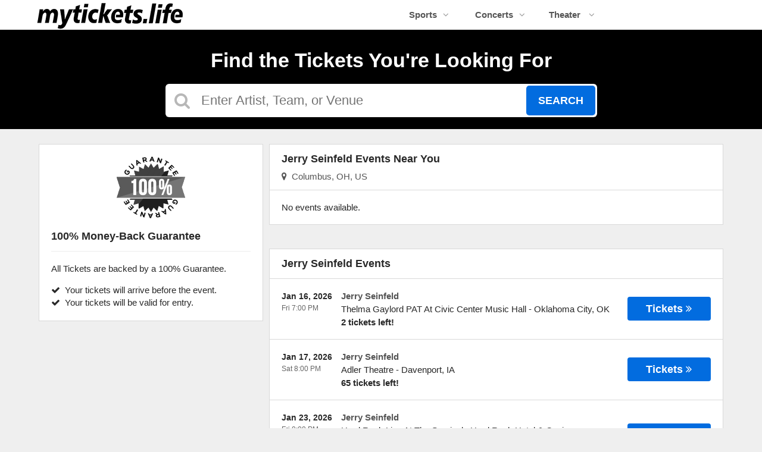

--- FILE ---
content_type: text/html;charset=UTF-8
request_url: https://www.mytickets.life/performers/jerry-seinfeld
body_size: 119426
content:
<!DOCTYPE html>
<html lang="en">
<head>
    <meta name="viewport" content="width=device-width,initial-scale=1">
<link href="/font-awesome/css/font-awesome.min.css" rel="stylesheet">
<link rel="stylesheet" type="text/css" href="/1768087334/styles-v3/styles/bundle.css"/>
    <style>
    

    body {
        font-family: 'Arial';
    }

    a {
        color: #555555;
        font-family: 'Arial';
    }

    a:hover {
        color: #777777;
    }

    button, .nav-button {
        background-color: #026cdf;
    }

    button:hover, .event:hover .event-buy button, .nav-button:hover {
        background-color: #0150a7;
    }

    button a, .nav-button a, button a:hover, .nav-button a:hover {
        color: #fff;
    }

    #logo, #logo a {
        color: #282828;
        font-family: Arial;
    }

    .guarantee-color {
		color: #282828;
    }

    

    #search {
        background-color: #000000;
    }
    
    </style>
<script src="https://ajax.googleapis.com/ajax/libs/jquery/1.12.0/jquery.min.js"></script>
<link rel="stylesheet" type="text/css"
      href="//ajax.googleapis.com/ajax/libs/jqueryui/1.12.0/themes/smoothness/jquery-ui.css"/>
<script
        src="//ajax.googleapis.com/ajax/libs/jqueryui/1.12.0/jquery-ui.min.js"></script>
<script type="text/javascript" src="/scripts/jquery.autocomplete.min.js"></script>
<script type="text/javascript" src="/scripts/v3/header.js"></script>
<script type="text/javascript" src="/scripts/location.js"></script>
<script type="text/javascript" src="/1768087334/scripts/main.js"></script>
<script type="text/javascript" src="/1768087334/scripts/appUtil.js"></script>
<script type="text/javascript" src="/scripts/languageUtil.js"></script>
<script type="text/javascript" src="/1768087334/scripts/eventList.js"></script>
<script type="text/javascript" src="/scripts/search.js"></script>
<script type="text/javascript" src="/scripts/v3/suggestions.js"></script>
<script type="text/javascript" src="/scripts/v3/eventJsonConverter.js"></script>
<title>Jerry Seinfeld Tickets</title>
    <meta name="description" content=""/>
    <meta name="keywords" content=""/>
    <script type="text/javascript" src="https://s3.amazonaws.com/TNService/Js/tn_utilities-min.js"></script><link rel="canonical"
                  href="https://www.mytickets.life/performers/jerry-seinfeld"/>
        </head>
<body>
<div id="headerContainer">
        <div id="header">
            <div class="vertical-align"></div>
            <div class="hamburger-container">
                <a id="hamburgerIcon" href="#"><i class="fa fa-bars"></i></a>
            </div>
            <div id="logo">
                <a href="/">
                                    <img src="https://s3.amazonaws.com/ticketportal/p/v3logos/30269.png" alt="">
                                </a>
                            </div>
            <ul id="mainNav">
                    <li>
                        <a href="/sports">Sports<i class="fa fa-angle-down"></i></a>
                        <div class="dropdown-container">
                            <div>
                                <div class="sub-nav-container">
                                    <ul class="sub-nav">
                                            <li>
                                                    <a href="/category/boxing">
                                                        <span class="sub-nav-element">
                                                            Boxing</span><i class="fa fa-angle-right"></i>
                                                    </a>
                                                </li>
                                            <li>
                                                    <a href="/category/golf">
                                                        <span class="sub-nav-element">
                                                            Golf</span><i class="fa fa-angle-right"></i>
                                                    </a>
                                                </li>
                                            <li>
                                                    <a href="/category/mlb">
                                                        <span class="sub-nav-element">
                                                            MLB</span><i class="fa fa-angle-right"></i>
                                                    </a>
                                                </li>
                                            <li>
                                                    <a href="/category/mls">
                                                        <span class="sub-nav-element">
                                                            MLS</span><i class="fa fa-angle-right"></i>
                                                    </a>
                                                </li>
                                            </ul>
                                    <ul class="sub-nav">
                                            <li>
                                                    <a href="/category/nascar">
                                                        <span class="sub-nav-element">
                                                            NASCAR</span><i class="fa fa-angle-right"></i>
                                                    </a>
                                                </li>
                                            <li>
                                                    <a href="/category/nba">
                                                        <span class="sub-nav-element">
                                                            NBA</span><i class="fa fa-angle-right"></i>
                                                    </a>
                                                </li>
                                            <li>
                                                    <a href="/category/ncaa-basketball">
                                                        <span class="sub-nav-element">
                                                            NCAA Basketball</span><i class="fa fa-angle-right"></i>
                                                    </a>
                                                </li>
                                            <li>
                                                    <a href="/category/ncaa-football">
                                                        <span class="sub-nav-element">
                                                            NCAA Football</span><i class="fa fa-angle-right"></i>
                                                    </a>
                                                </li>
                                            </ul>
                                    <ul class="sub-nav">
                                            <li>
                                                    <a href="/category/nfl">
                                                        <span class="sub-nav-element">
                                                            NFL</span><i class="fa fa-angle-right"></i>
                                                    </a>
                                                </li>
                                            <li>
                                                    <a href="/category/nhl">
                                                        <span class="sub-nav-element">
                                                            NHL</span><i class="fa fa-angle-right"></i>
                                                    </a>
                                                </li>
                                            <li>
                                                    <a href="/category/pga">
                                                        <span class="sub-nav-element">
                                                            PGA</span><i class="fa fa-angle-right"></i>
                                                    </a>
                                                </li>
                                            <li>
                                                    <a href="/category/racing">
                                                        <span class="sub-nav-element">
                                                            Racing</span><i class="fa fa-angle-right"></i>
                                                    </a>
                                                </li>
                                            </ul>
                                    <ul class="sub-nav">
                                            <li>
                                                    <a href="/category/rodeo">
                                                        <span class="sub-nav-element">
                                                            Rodeo</span><i class="fa fa-angle-right"></i>
                                                    </a>
                                                </li>
                                            <li>
                                                    <a href="/category/soccer">
                                                        <span class="sub-nav-element">
                                                            Soccer</span><i class="fa fa-angle-right"></i>
                                                    </a>
                                                </li>
                                            <li>
                                                    <a href="/category/ufc">
                                                        <span class="sub-nav-element">
                                                            UFC</span><i class="fa fa-angle-right"></i>
                                                    </a>
                                                </li>
                                            <li>
                                                    <a href="/category/wwe">
                                                        <span class="sub-nav-element">
                                                            WWE Wrestling</span><i class="fa fa-angle-right"></i>
                                                    </a>
                                                </li>
                                            </ul>
                                    <div style="clear: both"></div>
                                </div>
                            </div>
                            <div class="nav-button"><a href="/sports">All Sports Tickets</a>
                            </div>
                        </div>
                    </li>
                    <li>
                        <a href="/concerts">Concerts<i class="fa fa-angle-down"></i></a>
                        <div class="dropdown-container">
                            <div>
                                <div class="sub-nav-container">
                                    <ul class="sub-nav">
                                            <li>
                                                    <a href="/category/alternative">
                                                        <span class="sub-nav-element">
                                                                Alternative Music</span><i class="fa fa-angle-right"></i>
                                                    </a>
                                                </li>
                                            <li>
                                                    <a href="/category/bluegrass">
                                                        <span class="sub-nav-element">
                                                                Bluegrass</span><i class="fa fa-angle-right"></i>
                                                    </a>
                                                </li>
                                            <li>
                                                    <a href="/category/classical">
                                                        <span class="sub-nav-element">
                                                                Classical Music</span><i class="fa fa-angle-right"></i>
                                                    </a>
                                                </li>
                                            <li>
                                                    <a href="/category/comedy">
                                                        <span class="sub-nav-element">
                                                                Comedy</span><i class="fa fa-angle-right"></i>
                                                    </a>
                                                </li>
                                            <li>
                                                    <a href="/category/country">
                                                        <span class="sub-nav-element">
                                                                Country Music</span><i class="fa fa-angle-right"></i>
                                                    </a>
                                                </li>
                                            </ul>
                                    <ul class="sub-nav">
                                            <li>
                                                    <a href="/category/family-friendly-concerts">
                                                        <span class="sub-nav-element">
                                                                Family-Friendly Concerts</span><i class="fa fa-angle-right"></i>
                                                    </a>
                                                </li>
                                            <li>
                                                    <a href="/category/hardrock-metal">
                                                        <span class="sub-nav-element">
                                                                Hard Rock & Metal</span><i class="fa fa-angle-right"></i>
                                                    </a>
                                                </li>
                                            <li>
                                                    <a href="/category/hip-hop">
                                                        <span class="sub-nav-element">
                                                                Hip-Hop & Rap</span><i class="fa fa-angle-right"></i>
                                                    </a>
                                                </li>
                                            <li>
                                                    <a href="/category/holiday">
                                                        <span class="sub-nav-element">
                                                                Holiday Music</span><i class="fa fa-angle-right"></i>
                                                    </a>
                                                </li>
                                            <li>
                                                    <a href="/category/latin">
                                                        <span class="sub-nav-element">
                                                                Latin Music</span><i class="fa fa-angle-right"></i>
                                                    </a>
                                                </li>
                                            </ul>
                                    <ul class="sub-nav">
                                            <li>
                                                    <a href="/category/festivals">
                                                        <span class="sub-nav-element">
                                                                Music Festivals</span><i class="fa fa-angle-right"></i>
                                                    </a>
                                                </li>
                                            <li>
                                                    <a href="/category/new-age">
                                                        <span class="sub-nav-element">
                                                                New Age Music</span><i class="fa fa-angle-right"></i>
                                                    </a>
                                                </li>
                                            <li>
                                                    <a href="/category/oldies">
                                                        <span class="sub-nav-element">
                                                                Oldies</span><i class="fa fa-angle-right"></i>
                                                    </a>
                                                </li>
                                            <li>
                                                    <a href="/category/pop">
                                                        <span class="sub-nav-element">
                                                                Pop & Rock</span><i class="fa fa-angle-right"></i>
                                                    </a>
                                                </li>
                                            <li>
                                                    <a href="/category/rb-soul">
                                                        <span class="sub-nav-element">
                                                                R&B and Soul</span><i class="fa fa-angle-right"></i>
                                                    </a>
                                                </li>
                                            </ul>
                                    <ul class="sub-nav">
                                            <li>
                                                    <a href="/category/reggae">
                                                        <span class="sub-nav-element">
                                                                Reggae Music</span><i class="fa fa-angle-right"></i>
                                                    </a>
                                                </li>
                                            <li>
                                                    <a href="/category/religious">
                                                        <span class="sub-nav-element">
                                                                Religious Music</span><i class="fa fa-angle-right"></i>
                                                    </a>
                                                </li>
                                            <li>
                                                    <a href="/category/techno-electronic">
                                                        <span class="sub-nav-element">
                                                                Techno & Electronic</span><i class="fa fa-angle-right"></i>
                                                    </a>
                                                </li>
                                            <li>
                                                    <a href="/category/las-vegas-concerts">
                                                        <span class="sub-nav-element">
                                                                Vegas Concerts</span><i class="fa fa-angle-right"></i>
                                                    </a>
                                                </li>
                                            <li>
                                                    <a href="/category/world">
                                                        <span class="sub-nav-element">
                                                                World Music</span><i class="fa fa-angle-right"></i>
                                                    </a>
                                                </li>
                                            </ul>
                                    <div style="clear: both"></div>
                                </div>
                            </div>
                            <div class="nav-button"><a href="/concerts">All Concerts Tickets</a>
                            </div>
                        </div>
                    </li>
                    <li>
                        <a href="/theater">
                            Theater
                            <i class="fa fa-angle-down"></i>
                            </a>
                        <div class="dropdown-container">
                                <div>
                                    <div class="sub-nav-container">
                                        <ul class="sub-nav">
                                                <li>
                                                        <a href="/category/ballet">
                                                            <span class="sub-nav-element">
                                                                Ballet</span><i class="fa fa-angle-right"></i>
                                                        </a>
                                                    </li>
                                                <li>
                                                        <a href="/category/broadway">
                                                            <span class="sub-nav-element">
                                                                Broadway</span><i class="fa fa-angle-right"></i>
                                                        </a>
                                                    </li>
                                                <li>
                                                        <a href="/category/cirque-du-soleil">
                                                            <span class="sub-nav-element">
                                                                Cirque Du Soleil</span><i class="fa fa-angle-right"></i>
                                                        </a>
                                                    </li>
                                                </ul>
                                        <ul class="sub-nav">
                                                <li>
                                                        <a href="/category/dance">
                                                            <span class="sub-nav-element">
                                                                Dance</span><i class="fa fa-angle-right"></i>
                                                        </a>
                                                    </li>
                                                <li>
                                                        <a href="/category/family-friendly-shows">
                                                            <span class="sub-nav-element">
                                                                Family-Friendly Shows</span><i class="fa fa-angle-right"></i>
                                                        </a>
                                                    </li>
                                                <li>
                                                        <a href="/category/musicals">
                                                            <span class="sub-nav-element">
                                                                Musicals</span><i class="fa fa-angle-right"></i>
                                                        </a>
                                                    </li>
                                                </ul>
                                        <ul class="sub-nav">
                                                <li>
                                                        <a href="/category/off-broadway">
                                                            <span class="sub-nav-element">
                                                                Off-Broadway</span><i class="fa fa-angle-right"></i>
                                                        </a>
                                                    </li>
                                                <li>
                                                        <a href="/category/opera">
                                                            <span class="sub-nav-element">
                                                                Opera</span><i class="fa fa-angle-right"></i>
                                                        </a>
                                                    </li>
                                                </ul>
                                        <ul class="sub-nav">
                                                <li>
                                                        <a href="/category/las-vegas-shows">
                                                            <span class="sub-nav-element">
                                                                Vegas Shows</span><i class="fa fa-angle-right"></i>
                                                        </a>
                                                    </li>
                                                <li>
                                                        <a href="/category/west-end">
                                                            <span class="sub-nav-element">
                                                                West End</span><i class="fa fa-angle-right"></i>
                                                        </a>
                                                    </li>
                                                </ul>
                                        <div style="clear: both"></div>
                                    </div>
                                </div>
                                <div class="nav-button"><a href="/theater">All Theater Tickets</a>
                                </div>
                            </div>
                        </li>
                    </ul>
            <div style="clear:both"></div>
        </div>
    </div>
<input type="hidden" id="ipaddress" value="3.145.133.89"/>
<input type="hidden" id="latitude" value="39.9625">
<input type="hidden" id="longitude" value="-83.0061">
<input type="hidden" id="language" value="en">
<input type="hidden" id="ticketSuggestUrl" value="https://suggester.showsearcher.com/get-suggestions">
<input type="hidden" id="ticketSuggestUrlToken" value="eyJhbGciOiJIUzI1NiJ9.eyJpZCI6ICJUSUNLRVRfU0VSVklDRVMiLCAic2lnbmVkIjogIjE3NjgzNTkxNDMifQ.6NYsEyOakPBmifgEzI9ol52ckT3aa1C4Hw4x2DYXp-M">
<input type="hidden" id="ticketSuggestNoCities" value="false">
<input type="hidden" id="searchPath" value="search">
<div class="wrap">
    <script>function getUrlParameter(a) { for (var b = window.location.search.substring(1), c = b.split("&"), d = 0; d < c.length; d++) { var e = c[d].split("="); if (e[0] == a) return e[1] } } function GetCookieValue(a) { var b = RegExp("" + a + "[^;]+").exec(document.cookie); return unescape(b ? b.toString().replace(/^[^=]+./, "") : "") } function tn_tracking(a) { domain = window.location.host.split(".").slice(-2), domain = "." + domain[0] + "." + domain[1]; var b = "tn_" + a, c = getUrlParameter(a.toLowerCase().replace("_src", "src").replace("promocode", "promo")); if (void 0 != c) { var d = new Date; d.setDate(d.getDate() + 1), document.cookie = b + "=" + c + "; expires=" + d.toGMTString() + "; path=/;domain=" + domain } $(document).ready(function () { ($('script[src*="seatics.com"]').length || $('script[src*="ticket_results3"]').length) && (cookieValue = GetCookieValue(b), "" != cookieValue && "ppc_src" != a && (Seatics.config["c3" + a.replace("_", "")] = cookieValue)) }) } tn_tracking("ppc_src"), tn_tracking("Utm_Source"), tn_tracking("Utm_Medium"), tn_tracking("Utm_Campaign"), tn_tracking("Utm_Term"), tn_tracking("Utm_Content"), tn_tracking("PromoCode"); var pcatid = getUrlParameter("pcatid"), ccatid = getUrlParameter("ccatid"), kwds = getUrlParameter("kwds"), sortord = getUrlParameter("sortord"), sortcol = getUrlParameter("sortcol"), pageNum = getUrlParameter("pageNum");</script><!-- Google Tag Manager (noscript) -->
<noscript><iframe src="https://www.googletagmanager.com/ns.html?id=GTM-KXVT7PD"
height="0" width="0" style="display:none;visibility:hidden"></iframe></noscript>
<!-- End Google Tag Manager (noscript) --><div id="search" class="large-search">
                <div id="largeSearchContainer">
    <h2>Find the Tickets You're Looking For</h2>
    <div id="largeSearch">
        <i class="fa fa-search"></i>
        <form id="searchForm" action="/search">
            <input id="searchInput" name="q" placeholder="Enter Artist, Team, or Venue" autocomplete="off">
            <button type="submit">Search</button>
            <div id="searchResults"></div>
        </form>
    </div>
    </div></div>
        <div id="content">
        <div class="right-content">
            <input type="hidden" id="performerIds" value="1179">
<input type="hidden" id="hideParking" value="false">
<div id="eventsContainer">
    <div class="event-list" id="localEventsList">
            <div class="event-list-top">
                <h2>Jerry Seinfeld&nbsp;Events Near You</h2>
                            <div class="event-list-location">
	<a id="locationLink" href="#"><i class="fa fa-map-marker"></i>&nbsp;&nbsp;Columbus, OH, US</a>
	<div id="locationPanel">
		<div id="currentLocation">
				<a href="#">Use your current location &nbsp;<i class="fa fa-spinner fa-spin"
				                                               id="locationSpinner"></i></a>
			</div>
		<div id="locationInputDiv">
			<input id="locationInput" type="text" value="Enter a location" onclick="this.value='';">
		</div>
		<div id="locationPoweredBy">
			<img src="/images/powered_by_google_on_white.png">
		</div>
	</div>
</div><div style="clear: both"></div>
            </div>
            <div class="event-list-contents">
                <div class="no-events">No events available.</div>
                    </div>
        </div>
    <div class="event-list" id="allEventsList">
            <div class="event-list-top">
                <h2>Jerry Seinfeld Events</h2>
                    <div style="clear: both"></div>
            </div>
            <div class="event-list-contents">
                <div class="event-list-items">
                            <script type="application/ld+json">[{"url":"https://www.mytickets.life/tickets/7435654/jerry-seinfeld-tickets-fri-jan-16-2026-thelma-gaylord-pat-at-civic-center-music-hall","startDate":"2026-01-16T19:00:00-06:00","image":"https://maps.seatics.com/ThelmaGaylordPATAtCivicCenterMusicHall_EndStage-LRC_2024-08-15_2024-08-15_1715_08152024_120718_SVGC_tn.png","description":"Jerry Seinfeld at Thelma Gaylord PAT At Civic Center Music Hall  on January 16, 2026","location":{"address":{"streetAddress":"201 North Walker Avenue","addressLocality":"Oklahoma City","addressRegion":"OK","addressCountry":"United States of America","postalCode":"73102","@type":"PostalAddress"},"geo":{"latitude":"35.468670","longitude":"-97.521260","@type":"GeoCoordinates"},"@type":"Place","name":"Thelma Gaylord PAT At Civic Center Music Hall "},"performer":{"@type":"PerformingGroup","name":"Jerry Seinfeld"},"offers":{"url":"https://www.mytickets.life/tickets/7435654/jerry-seinfeld-tickets-fri-jan-16-2026-thelma-gaylord-pat-at-civic-center-music-hall","price":311,"priceCurrency":"USD","validFrom":"2025-09-24","availability":"http://schema.org/InStock","@type":"Offer"},"eventStatus":"http://schema.org/EventScheduled","@context":"http://schema.org","@type":"Event","name":"Jerry Seinfeld"},{"url":"https://www.mytickets.life/tickets/7421771/jerry-seinfeld-tickets-sat-jan-17-2026-adler-theatre","startDate":"2026-01-17T20:00:00-06:00","image":"https://maps.seatics.com/AdlerTheatre_Endstage_2023-06-27_2023-06-27_1230_06272023_125644_SVGC_tn.png","description":"Jerry Seinfeld at Adler Theatre on January 17, 2026","location":{"address":{"streetAddress":"136 E 3rd St","addressLocality":"Davenport","addressRegion":"IA","addressCountry":"United States of America","postalCode":"52801","@type":"PostalAddress"},"geo":{"latitude":"41.522440","longitude":"-90.573380","@type":"GeoCoordinates"},"@type":"Place","name":"Adler Theatre"},"performer":{"@type":"PerformingGroup","name":"Jerry Seinfeld"},"offers":{"url":"https://www.mytickets.life/tickets/7421771/jerry-seinfeld-tickets-sat-jan-17-2026-adler-theatre","price":113,"priceCurrency":"USD","validFrom":"2025-09-19","availability":"http://schema.org/InStock","@type":"Offer"},"eventStatus":"http://schema.org/EventScheduled","@context":"http://schema.org","@type":"Event","name":"Jerry Seinfeld"},{"url":"https://www.mytickets.life/tickets/7281480/jerry-seinfeld-tickets-fri-jan-23-2026-hard-rock-live-at-the-seminole-hard-rock-hotel-casino-hollywood","startDate":"2026-01-23T20:00:00-05:00","image":"https://maps.seatics.com/HardRockLiveAtTheSeminoleHardRockHotelCasino_Endstage_2019-11-07_2019-05-22_0914_SVGC_tn.gif","description":"Jerry Seinfeld at Hard Rock Live At The Seminole Hard Rock Hotel & Casino - Hollywood on January 23, 2026","location":{"address":{"streetAddress":"1 Seminole Way","addressLocality":"Hollywood","addressRegion":"FL","addressCountry":"United States of America","postalCode":"33314","@type":"PostalAddress"},"geo":{"latitude":"26.052388","longitude":"-80.212271","@type":"GeoCoordinates"},"@type":"Place","name":"Hard Rock Live At The Seminole Hard Rock Hotel & Casino - Hollywood"},"performer":{"@type":"PerformingGroup","name":"Jerry Seinfeld"},"offers":{"url":"https://www.mytickets.life/tickets/7281480/jerry-seinfeld-tickets-fri-jan-23-2026-hard-rock-live-at-the-seminole-hard-rock-hotel-casino-hollywood","price":131,"priceCurrency":"USD","validFrom":"2025-07-21","availability":"http://schema.org/InStock","@type":"Offer"},"eventStatus":"http://schema.org/EventScheduled","@context":"http://schema.org","@type":"Event","name":"Jerry Seinfeld"},{"url":"https://www.mytickets.life/tickets/7281481/jerry-seinfeld-tickets-sat-jan-24-2026-hard-rock-live-at-the-seminole-hard-rock-hotel-casino-hollywood","startDate":"2026-01-24T20:00:00-05:00","image":"https://maps.seatics.com/HardRockLiveAtTheSeminoleHardRockHotelCasino_Endstage_2019-11-07_2019-05-22_0914_SVGC_tn.gif","description":"Jerry Seinfeld at Hard Rock Live At The Seminole Hard Rock Hotel & Casino - Hollywood on January 24, 2026","location":{"address":{"streetAddress":"1 Seminole Way","addressLocality":"Hollywood","addressRegion":"FL","addressCountry":"United States of America","postalCode":"33314","@type":"PostalAddress"},"geo":{"latitude":"26.052388","longitude":"-80.212271","@type":"GeoCoordinates"},"@type":"Place","name":"Hard Rock Live At The Seminole Hard Rock Hotel & Casino - Hollywood"},"performer":{"@type":"PerformingGroup","name":"Jerry Seinfeld"},"offers":{"url":"https://www.mytickets.life/tickets/7281481/jerry-seinfeld-tickets-sat-jan-24-2026-hard-rock-live-at-the-seminole-hard-rock-hotel-casino-hollywood","price":131,"priceCurrency":"USD","validFrom":"2025-07-21","availability":"http://schema.org/InStock","@type":"Offer"},"eventStatus":"http://schema.org/EventScheduled","@context":"http://schema.org","@type":"Event","name":"Jerry Seinfeld"},{"url":"https://www.mytickets.life/tickets/7281479/jerry-seinfeld-tickets-mon-jan-26-2026-premier-theater-at-foxwoods","startDate":"2026-01-26T20:00:00-05:00","image":"https://maps.seatics.com/PremierTheaterAtFoxwoods_Endstage-VIP-VFS_2023-10-27_2023-10-27_1600_10272023_092645_SVGC_tn.png","description":"Jerry Seinfeld at Premier Theater At Foxwoods on January 26, 2026","location":{"address":{"streetAddress":"39 Norwich Westerly Rd.","addressLocality":"Ledyard","addressRegion":"CT","addressCountry":"United States of America","postalCode":"06339","@type":"PostalAddress"},"geo":{"latitude":"41.472904","longitude":"-71.960116","@type":"GeoCoordinates"},"@type":"Place","name":"Premier Theater At Foxwoods"},"performer":{"@type":"PerformingGroup","name":"Jerry Seinfeld"},"offers":{"url":"https://www.mytickets.life/tickets/7281479/jerry-seinfeld-tickets-mon-jan-26-2026-premier-theater-at-foxwoods","price":1234,"priceCurrency":"USD","validFrom":"2025-07-21","availability":"http://schema.org/InStock","@type":"Offer"},"eventStatus":"http://schema.org/EventScheduled","@context":"http://schema.org","@type":"Event","name":"Jerry Seinfeld"},{"url":"https://www.mytickets.life/tickets/7389304/jerry-seinfeld-tickets-fri-jan-30-2026-kirby-center-for-the-performing-arts","startDate":"2026-01-30T19:00:00-05:00","image":"https://maps.seatics.com/KirbyCenterForThePerfArts_Endstage_2024-06-20_2024-06-20_1052_06202024_110536_SVGC_tn.png","description":"Jerry Seinfeld at Kirby Center for the Performing Arts on January 30, 2026","location":{"address":{"streetAddress":"71 Public Square","addressLocality":"Wilkes Barre","addressRegion":"PA","addressCountry":"United States of America","postalCode":"18701","@type":"PostalAddress"},"geo":{"latitude":"41.245459","longitude":"-75.881894","@type":"GeoCoordinates"},"@type":"Place","name":"Kirby Center for the Performing Arts"},"performer":{"@type":"PerformingGroup","name":"Jerry Seinfeld"},"offers":{"url":"https://www.mytickets.life/tickets/7389304/jerry-seinfeld-tickets-fri-jan-30-2026-kirby-center-for-the-performing-arts","price":143,"priceCurrency":"USD","validFrom":"2025-09-05","availability":"http://schema.org/InStock","@type":"Offer"},"eventStatus":"http://schema.org/EventScheduled","@context":"http://schema.org","@type":"Event","name":"Jerry Seinfeld"},{"url":"https://www.mytickets.life/tickets/7389303/jerry-seinfeld-tickets-fri-jan-30-2026-kirby-center-for-the-performing-arts","startDate":"2026-01-30T21:30:00-05:00","image":"https://maps.seatics.com/KirbyCenterForThePerfArts_Endstage_2024-06-20_2024-06-20_1052_06202024_110536_SVGC_tn.png","description":"Jerry Seinfeld at Kirby Center for the Performing Arts on January 30, 2026","location":{"address":{"streetAddress":"71 Public Square","addressLocality":"Wilkes Barre","addressRegion":"PA","addressCountry":"United States of America","postalCode":"18701","@type":"PostalAddress"},"geo":{"latitude":"41.245459","longitude":"-75.881894","@type":"GeoCoordinates"},"@type":"Place","name":"Kirby Center for the Performing Arts"},"performer":{"@type":"PerformingGroup","name":"Jerry Seinfeld"},"offers":{"url":"https://www.mytickets.life/tickets/7389303/jerry-seinfeld-tickets-fri-jan-30-2026-kirby-center-for-the-performing-arts","price":86,"priceCurrency":"USD","validFrom":"2025-09-05","availability":"http://schema.org/InStock","@type":"Offer"},"eventStatus":"http://schema.org/EventScheduled","@context":"http://schema.org","@type":"Event","name":"Jerry Seinfeld"},{"url":"https://www.mytickets.life/tickets/7495893/jerry-seinfeld-tickets-sat-jan-31-2026-sheas-performing-arts-center","startDate":"2026-01-31T17:00:00-05:00","image":"https://maps.seatics.com/SheasPerformingArtsCenter_EndStagePit_2024-08-08_2024-08-08_0124_08082024_022854_SVGC_tn.png","description":"Jerry Seinfeld at Sheas Performing Arts Center on January 31, 2026","location":{"address":{"streetAddress":"646 Main Street","addressLocality":"Buffalo","addressRegion":"NY","addressCountry":"United States of America","postalCode":"14202","@type":"PostalAddress"},"geo":{"latitude":"42.891690","longitude":"-78.873290","@type":"GeoCoordinates"},"@type":"Place","name":"Sheas Performing Arts Center"},"performer":{"@type":"PerformingGroup","name":"Jerry Seinfeld"},"offers":{"url":"https://www.mytickets.life/tickets/7495893/jerry-seinfeld-tickets-sat-jan-31-2026-sheas-performing-arts-center","price":111,"priceCurrency":"USD","validFrom":"2025-10-16","availability":"http://schema.org/InStock","@type":"Offer"},"eventStatus":"http://schema.org/EventScheduled","@context":"http://schema.org","@type":"Event","name":"Jerry Seinfeld"},{"url":"https://www.mytickets.life/tickets/7484016/jerry-seinfeld-tickets-sat-jan-31-2026-sheas-performing-arts-center","startDate":"2026-01-31T20:00:00-05:00","image":"https://maps.seatics.com/SheasPerformingArtsCenter_EndStagePit_2024-08-08_2024-08-08_0124_08082024_022854_SVGC_tn.png","description":"Jerry Seinfeld at Sheas Performing Arts Center on January 31, 2026","location":{"address":{"streetAddress":"646 Main Street","addressLocality":"Buffalo","addressRegion":"NY","addressCountry":"United States of America","postalCode":"14202","@type":"PostalAddress"},"geo":{"latitude":"42.891690","longitude":"-78.873290","@type":"GeoCoordinates"},"@type":"Place","name":"Sheas Performing Arts Center"},"performer":{"@type":"PerformingGroup","name":"Jerry Seinfeld"},"offers":{"url":"https://www.mytickets.life/tickets/7484016/jerry-seinfeld-tickets-sat-jan-31-2026-sheas-performing-arts-center","price":118,"priceCurrency":"USD","validFrom":"2025-10-10","availability":"http://schema.org/InStock","@type":"Offer"},"eventStatus":"http://schema.org/EventScheduled","@context":"http://schema.org","@type":"Event","name":"Jerry Seinfeld"},{"url":"https://www.mytickets.life/tickets/7570154/jerry-seinfeld-tickets-thu-feb-5-2026-eku-center-for-the-arts","startDate":"2026-02-05T19:00:00-05:00","image":"https://maps.seatics.com/EKUCenter_EndstageBoxes_2025-09-12_2025-08-27_0011_08272025_003950_SVGC_tn.png","description":"Jerry Seinfeld at EKU Center For The Arts on February 05, 2026","location":{"address":{"streetAddress":"1 Hall Drive","addressLocality":"Richmond","addressRegion":"KY","addressCountry":"United States of America","postalCode":"40475","@type":"PostalAddress"},"geo":{"latitude":"37.732790","longitude":"-84.300950","@type":"GeoCoordinates"},"@type":"Place","name":"EKU Center For The Arts"},"performer":{"@type":"PerformingGroup","name":"Jerry Seinfeld"},"offers":{"url":"https://www.mytickets.life/tickets/7570154/jerry-seinfeld-tickets-thu-feb-5-2026-eku-center-for-the-arts","price":110,"priceCurrency":"USD","validFrom":"2025-11-18","availability":"http://schema.org/InStock","@type":"Offer"},"eventStatus":"http://schema.org/EventScheduled","@context":"http://schema.org","@type":"Event","name":"Jerry Seinfeld"},{"url":"https://www.mytickets.life/tickets/7579034/jerry-seinfeld-tickets-fri-feb-6-2026-keith-albee-performing-arts-center","startDate":"2026-02-06T19:00:00-05:00","image":"https://maps.seatics.com/KeithAlbeeTheater_EndStagePit_2025-10-29_2025-10-29_0845_10302025_091329_SVGC_tn.png","description":"Jerry Seinfeld at Keith - Albee Performing Arts Center on February 06, 2026","location":{"address":{"streetAddress":"925 4th Ave","addressLocality":"Huntington","addressRegion":"WV","addressCountry":"United States of America","postalCode":"25701","@type":"PostalAddress"},"geo":{"latitude":"38.420755","longitude":"-82.442840","@type":"GeoCoordinates"},"@type":"Place","name":"Keith - Albee Performing Arts Center"},"performer":{"@type":"PerformingGroup","name":"Jerry Seinfeld"},"offers":{"url":"https://www.mytickets.life/tickets/7579034/jerry-seinfeld-tickets-fri-feb-6-2026-keith-albee-performing-arts-center","price":183,"priceCurrency":"USD","validFrom":"2025-11-21","availability":"http://schema.org/InStock","@type":"Offer"},"eventStatus":"http://schema.org/EventScheduled","@context":"http://schema.org","@type":"Event","name":"Jerry Seinfeld"},{"url":"https://www.mytickets.life/tickets/7499084/jerry-seinfeld-tickets-thu-feb-12-2026-embassy-theatre","startDate":"2026-02-12T19:00:00-05:00","image":"https://maps.seatics.com/EmbassyTheatre_EndstagePit_2017-10-02_2017-10-02_1413_SVGC_tn.gif","description":"Jerry Seinfeld at Embassy Theatre on February 12, 2026","location":{"address":{"streetAddress":"125 West Jefferson Blvd","addressLocality":"Fort Wayne","addressRegion":"IN","addressCountry":"United States of America","postalCode":"46802","@type":"PostalAddress"},"geo":{"latitude":"41.076180","longitude":"-85.139240","@type":"GeoCoordinates"},"@type":"Place","name":"Embassy Theatre"},"performer":{"@type":"PerformingGroup","name":"Jerry Seinfeld"},"offers":{"url":"https://www.mytickets.life/tickets/7499084/jerry-seinfeld-tickets-thu-feb-12-2026-embassy-theatre","price":93,"priceCurrency":"USD","validFrom":"2025-10-17","availability":"http://schema.org/InStock","@type":"Offer"},"eventStatus":"http://schema.org/EventScheduled","@context":"http://schema.org","@type":"Event","name":"Jerry Seinfeld"},{"url":"https://www.mytickets.life/tickets/7488004/jerry-seinfeld-tickets-fri-feb-13-2026-keybank-state-theatre","startDate":"2026-02-13T19:00:00-05:00","image":"https://maps.seatics.com/KeyBankStateTheatre_Endstage3_2023-06-01_2023-06-01_1737_06012023_105826_SVGC_tn.png","description":"Jerry Seinfeld at KeyBank State Theatre on February 13, 2026","location":{"address":{"streetAddress":"1519 Euclid Ave, Ste. 200","addressLocality":"Cleveland","addressRegion":"OH","addressCountry":"United States of America","postalCode":"44115","@type":"PostalAddress"},"geo":{"latitude":"41.500970","longitude":"-81.681200","@type":"GeoCoordinates"},"@type":"Place","name":"KeyBank State Theatre"},"performer":{"@type":"PerformingGroup","name":"Jerry Seinfeld"},"eventStatus":"http://schema.org/EventScheduled","@context":"http://schema.org","@type":"Event","name":"Jerry Seinfeld"},{"url":"https://www.mytickets.life/tickets/7463262/jerry-seinfeld-tickets-fri-feb-20-2026-first-interstate-center-for-the-arts","startDate":"2026-02-20T19:00:00-08:00","image":"https://maps.seatics.com/FirstInterstateCenterfortheArts_Endstage_2019-09-28_2019-08-09_1553_SVGC_tn.gif","description":"Jerry Seinfeld at First Interstate Center for the Arts on February 20, 2026","location":{"address":{"streetAddress":"334 West Spokane Falls Boulevard","addressLocality":"Spokane","addressRegion":"WA","addressCountry":"United States of America","postalCode":"99201","@type":"PostalAddress"},"geo":{"latitude":"47.660150","longitude":"-117.416760","@type":"GeoCoordinates"},"@type":"Place","name":"First Interstate Center for the Arts"},"performer":{"@type":"PerformingGroup","name":"Jerry Seinfeld"},"offers":{"url":"https://www.mytickets.life/tickets/7463262/jerry-seinfeld-tickets-fri-feb-20-2026-first-interstate-center-for-the-arts","price":368,"priceCurrency":"USD","validFrom":"2025-10-01","availability":"http://schema.org/InStock","@type":"Offer"},"eventStatus":"http://schema.org/EventScheduled","@context":"http://schema.org","@type":"Event","name":"Jerry Seinfeld"},{"url":"https://www.mytickets.life/tickets/7400518/jerry-seinfeld-tickets-sat-feb-21-2026-summit-at-pechanga-resort-casino","startDate":"2026-02-21T18:30:00-08:00","image":"https://maps.seatics.com/SummitAtPechangaResortCasino_Endstage2_2022-11-22_2022-11-22_0840_11222022_084731_SVGC_tn.png","description":"Jerry Seinfeld at Summit At Pechanga Resort & Casino on February 21, 2026","location":{"address":{"streetAddress":"45000 Pala Road","addressLocality":"Temecula","addressRegion":"CA","addressCountry":"United States of America","postalCode":"92592","@type":"PostalAddress"},"geo":{"latitude":"33.449089","longitude":"-117.094593","@type":"GeoCoordinates"},"@type":"Place","name":"Summit At Pechanga Resort & Casino"},"performer":{"@type":"PerformingGroup","name":"Jerry Seinfeld"},"offers":{"url":"https://www.mytickets.life/tickets/7400518/jerry-seinfeld-tickets-sat-feb-21-2026-summit-at-pechanga-resort-casino","price":188,"priceCurrency":"USD","validFrom":"2025-09-10","availability":"http://schema.org/InStock","@type":"Offer"},"eventStatus":"http://schema.org/EventScheduled","@context":"http://schema.org","@type":"Event","name":"Jerry Seinfeld"},{"url":"https://www.mytickets.life/tickets/7484243/jerry-seinfeld-tickets-fri-feb-27-2026-stanley-theatre-utica","startDate":"2026-02-27T19:00:00-05:00","image":"https://maps.seatics.com/StanleyTheatre-Utica_Endstage_2018-05-12_2018-04-23_1354_SVGC_tn.gif","description":"Jerry Seinfeld at Stanley Theatre - Utica on February 27, 2026","location":{"address":{"streetAddress":"259 Genesee Street","addressLocality":"Utica","addressRegion":"NY","addressCountry":"United States of America","postalCode":"13501","@type":"PostalAddress"},"geo":{"latitude":"43.099280","longitude":"-75.235530","@type":"GeoCoordinates"},"@type":"Place","name":"Stanley Theatre - Utica"},"performer":{"@type":"PerformingGroup","name":"Jerry Seinfeld"},"offers":{"url":"https://www.mytickets.life/tickets/7484243/jerry-seinfeld-tickets-fri-feb-27-2026-stanley-theatre-utica","price":101,"priceCurrency":"USD","validFrom":"2025-10-10","availability":"http://schema.org/InStock","@type":"Offer"},"eventStatus":"http://schema.org/EventScheduled","@context":"http://schema.org","@type":"Event","name":"Jerry Seinfeld"},{"url":"https://www.mytickets.life/tickets/7409585/jerry-seinfeld-tickets-sat-feb-28-2026-the-hanover-theatre-for-the-performing-arts","startDate":"2026-02-28T17:00:00-05:00","image":"https://maps.seatics.com/HanoverTheatre_Endstage_2016-12-12_2016-12-12_1048_SVGC_tn.gif","description":"Jerry Seinfeld at The Hanover Theatre for the Performing Arts on February 28, 2026","location":{"address":{"streetAddress":"2 Southbridge Street","addressLocality":"Worcester","addressRegion":"MA","addressCountry":"United States of America","postalCode":"01608","@type":"PostalAddress"},"geo":{"latitude":"42.260750","longitude":"-71.803117","@type":"GeoCoordinates"},"@type":"Place","name":"The Hanover Theatre for the Performing Arts"},"performer":{"@type":"PerformingGroup","name":"Jerry Seinfeld"},"offers":{"url":"https://www.mytickets.life/tickets/7409585/jerry-seinfeld-tickets-sat-feb-28-2026-the-hanover-theatre-for-the-performing-arts","price":165,"priceCurrency":"USD","validFrom":"2025-09-15","availability":"http://schema.org/InStock","@type":"Offer"},"eventStatus":"http://schema.org/EventScheduled","@context":"http://schema.org","@type":"Event","name":"Jerry Seinfeld"},{"url":"https://www.mytickets.life/tickets/7409586/jerry-seinfeld-tickets-sat-feb-28-2026-the-hanover-theatre-for-the-performing-arts","startDate":"2026-02-28T20:00:00-05:00","image":"https://maps.seatics.com/HanoverTheatre_Endstage_2016-12-12_2016-12-12_1048_SVGC_tn.gif","description":"Jerry Seinfeld at The Hanover Theatre for the Performing Arts on February 28, 2026","location":{"address":{"streetAddress":"2 Southbridge Street","addressLocality":"Worcester","addressRegion":"MA","addressCountry":"United States of America","postalCode":"01608","@type":"PostalAddress"},"geo":{"latitude":"42.260750","longitude":"-71.803117","@type":"GeoCoordinates"},"@type":"Place","name":"The Hanover Theatre for the Performing Arts"},"performer":{"@type":"PerformingGroup","name":"Jerry Seinfeld"},"offers":{"url":"https://www.mytickets.life/tickets/7409586/jerry-seinfeld-tickets-sat-feb-28-2026-the-hanover-theatre-for-the-performing-arts","price":125,"priceCurrency":"USD","validFrom":"2025-09-15","availability":"http://schema.org/InStock","@type":"Offer"},"eventStatus":"http://schema.org/EventScheduled","@context":"http://schema.org","@type":"Event","name":"Jerry Seinfeld"},{"url":"https://www.mytickets.life/tickets/7576769/jerry-seinfeld-tickets-fri-mar-6-2026-chapman-music-hall-at-tulsa-performing-arts-center","startDate":"2026-03-06T19:00:00-06:00","image":"https://maps.seatics.com/TulsaPerformingArtsCenter-ChapmanMusicHall_EndstagePit_2025-08-27_2025-08-27_0740_08272025_082201_SVGC_tn.png","description":"Jerry Seinfeld at Chapman Music Hall at Tulsa Performing Arts Center on March 06, 2026","location":{"address":{"streetAddress":"110 E. 2nd St","addressLocality":"Tulsa","addressRegion":"OK","addressCountry":"United States of America","postalCode":"74103","@type":"PostalAddress"},"geo":{"latitude":"36.154396","longitude":"-95.989247","@type":"GeoCoordinates"},"@type":"Place","name":"Chapman Music Hall at Tulsa Performing Arts Center"},"performer":{"@type":"PerformingGroup","name":"Jerry Seinfeld"},"offers":{"url":"https://www.mytickets.life/tickets/7576769/jerry-seinfeld-tickets-fri-mar-6-2026-chapman-music-hall-at-tulsa-performing-arts-center","price":128,"priceCurrency":"USD","validFrom":"2025-11-20","availability":"http://schema.org/InStock","@type":"Offer"},"eventStatus":"http://schema.org/EventScheduled","@context":"http://schema.org","@type":"Event","name":"Jerry Seinfeld"},{"url":"https://www.mytickets.life/tickets/7524187/jerry-seinfeld-tickets-sat-mar-7-2026-des-moines-civic-center","startDate":"2026-03-07T20:00:00-06:00","image":"https://maps.seatics.com/DesMoinesCivicCenter_EndStage2_2025-08-13_2025-11-22_0355_08132025_081443_SVGC_tn.png","description":"Jerry Seinfeld at Des Moines Civic Center on March 07, 2026","location":{"address":{"streetAddress":"221 Walnut Street","addressLocality":"Des Moines","addressRegion":"IA","addressCountry":"United States of America","postalCode":"50309","@type":"PostalAddress"},"geo":{"latitude":"41.586910","longitude":"-93.620040","@type":"GeoCoordinates"},"@type":"Place","name":"Des Moines Civic Center"},"performer":{"@type":"PerformingGroup","name":"Jerry Seinfeld"},"offers":{"url":"https://www.mytickets.life/tickets/7524187/jerry-seinfeld-tickets-sat-mar-7-2026-des-moines-civic-center","price":142,"priceCurrency":"USD","validFrom":"2025-10-28","availability":"http://schema.org/InStock","@type":"Offer"},"eventStatus":"http://schema.org/EventScheduled","@context":"http://schema.org","@type":"Event","name":"Jerry Seinfeld"},{"url":"https://www.mytickets.life/tickets/7420838/jerry-seinfeld-tickets-fri-mar-13-2026-southern-kentucky-performing-arts-center","startDate":"2026-03-13T19:00:00-05:00","image":"https://maps.seatics.com/SouthernKentuckyPAC_Endstage_2018-02-09_2018-02-09_1531_SVGC_tn.gif","description":"Jerry Seinfeld at Southern Kentucky Performing Arts Center on March 13, 2026","location":{"address":{"streetAddress":"601 College Street","addressLocality":"Bowling Green","addressRegion":"KY","addressCountry":"United States of America","postalCode":"42101","@type":"PostalAddress"},"geo":{"latitude":"36.996279","longitude":"-86.437952","@type":"GeoCoordinates"},"@type":"Place","name":"Southern Kentucky Performing Arts Center"},"performer":{"@type":"PerformingGroup","name":"Jerry Seinfeld"},"offers":{"url":"https://www.mytickets.life/tickets/7420838/jerry-seinfeld-tickets-fri-mar-13-2026-southern-kentucky-performing-arts-center","price":474,"priceCurrency":"USD","validFrom":"2025-09-19","availability":"http://schema.org/InStock","@type":"Offer"},"eventStatus":"http://schema.org/EventScheduled","@context":"http://schema.org","@type":"Event","name":"Jerry Seinfeld"},{"url":"https://www.mytickets.life/tickets/7484459/jerry-seinfeld-tickets-sat-mar-14-2026-knoxville-civic-auditorium","startDate":"2026-03-14T20:00:00-04:00","image":"https://maps.seatics.com/KnoxvilleCivicAuditorium_Endstage_2018-01-02_2018-01-02_0852_SVGC_tn.gif","description":"Jerry Seinfeld at Knoxville Civic Auditorium on March 14, 2026","location":{"address":{"streetAddress":"500 Howard Baker Jr. Avenue","addressLocality":"Knoxville","addressRegion":"TN","addressCountry":"United States of America","postalCode":"37915","@type":"PostalAddress"},"geo":{"latitude":"35.965098","longitude":"-83.911544","@type":"GeoCoordinates"},"@type":"Place","name":"Knoxville Civic Auditorium"},"performer":{"@type":"PerformingGroup","name":"Jerry Seinfeld"},"offers":{"url":"https://www.mytickets.life/tickets/7484459/jerry-seinfeld-tickets-sat-mar-14-2026-knoxville-civic-auditorium","price":110,"priceCurrency":"USD","validFrom":"2025-10-10","availability":"http://schema.org/InStock","@type":"Offer"},"eventStatus":"http://schema.org/EventScheduled","@context":"http://schema.org","@type":"Event","name":"Jerry Seinfeld"},{"url":"https://www.mytickets.life/tickets/7452362/jerry-seinfeld-tickets-sat-mar-21-2026-orpheum-theatre-minneapolis","startDate":"2026-03-21T17:00:00-05:00","image":"https://maps.seatics.com/OrpheumTheatre-Minneapolis_Endstage_VFS_2019-08-21_2019-08-21_1329_SVGC_tn.gif","description":"Jerry Seinfeld at Orpheum Theatre - Minneapolis on March 21, 2026","location":{"address":{"streetAddress":"910 Hennepin Ave","addressLocality":"Minneapolis","addressRegion":"MN","addressCountry":"United States of America","postalCode":"55402","@type":"PostalAddress"},"geo":{"latitude":"44.976210","longitude":"-93.277280","@type":"GeoCoordinates"},"@type":"Place","name":"Orpheum Theatre - Minneapolis"},"performer":{"@type":"PerformingGroup","name":"Jerry Seinfeld"},"offers":{"url":"https://www.mytickets.life/tickets/7452362/jerry-seinfeld-tickets-sat-mar-21-2026-orpheum-theatre-minneapolis","price":119,"priceCurrency":"USD","validFrom":"2025-09-26","availability":"http://schema.org/InStock","@type":"Offer"},"eventStatus":"http://schema.org/EventScheduled","@context":"http://schema.org","@type":"Event","name":"Jerry Seinfeld"},{"url":"https://www.mytickets.life/tickets/7452361/jerry-seinfeld-tickets-sat-mar-21-2026-orpheum-theatre-minneapolis","startDate":"2026-03-21T20:00:00-05:00","image":"https://maps.seatics.com/OrpheumTheatre-Minneapolis_Endstage_VFS_2019-08-21_2019-08-21_1329_SVGC_tn.gif","description":"Jerry Seinfeld at Orpheum Theatre - Minneapolis on March 21, 2026","location":{"address":{"streetAddress":"910 Hennepin Ave","addressLocality":"Minneapolis","addressRegion":"MN","addressCountry":"United States of America","postalCode":"55402","@type":"PostalAddress"},"geo":{"latitude":"44.976210","longitude":"-93.277280","@type":"GeoCoordinates"},"@type":"Place","name":"Orpheum Theatre - Minneapolis"},"performer":{"@type":"PerformingGroup","name":"Jerry Seinfeld"},"offers":{"url":"https://www.mytickets.life/tickets/7452361/jerry-seinfeld-tickets-sat-mar-21-2026-orpheum-theatre-minneapolis","price":122,"priceCurrency":"USD","validFrom":"2025-09-26","availability":"http://schema.org/InStock","@type":"Offer"},"eventStatus":"http://schema.org/EventScheduled","@context":"http://schema.org","@type":"Event","name":"Jerry Seinfeld"},{"url":"https://www.mytickets.life/tickets/7609409/jerry-seinfeld-tickets-fri-mar-27-2026-concert-hall-at-the-bjcc","startDate":"2026-03-27T19:00:00-05:00","image":"https://maps.seatics.com/BJCCConcertHall_Endstage_2024-01-09_2024-01-09_2230_01092024_223700_SVGC_tn.png","description":"Jerry Seinfeld at Concert Hall at the BJCC on March 27, 2026","location":{"address":{"streetAddress":"2100 Richard Arrington Jr. Blvd N","addressLocality":"Birmingham","addressRegion":"AL","addressCountry":"United States of America","postalCode":"35203","@type":"PostalAddress"},"geo":{"latitude":"33.523802","longitude":"-86.810506","@type":"GeoCoordinates"},"@type":"Place","name":"Concert Hall at the BJCC"},"performer":{"@type":"PerformingGroup","name":"Jerry Seinfeld"},"offers":{"url":"https://www.mytickets.life/tickets/7609409/jerry-seinfeld-tickets-fri-mar-27-2026-concert-hall-at-the-bjcc","price":104,"priceCurrency":"USD","validFrom":"2025-12-05","availability":"http://schema.org/InStock","@type":"Offer"},"eventStatus":"http://schema.org/EventScheduled","@context":"http://schema.org","@type":"Event","name":"Jerry Seinfeld"},{"url":"https://www.mytickets.life/tickets/7625347/jerry-seinfeld-tickets-sat-mar-28-2026-bill-heard-theatre-at-rivercenter-for-the-performing-arts","startDate":"2026-03-28T20:00:00-04:00","image":"https://maps.seatics.com/RiverCenterForThePerformingArts_EndStage3_2024-05-27_2024-05-27_1649_05272024_121307_SVGC_tn.png","description":"Jerry Seinfeld at Bill Heard Theatre at RiverCenter for the Performing Arts on March 28, 2026","location":{"address":{"streetAddress":"900 Broadway","addressLocality":"Columbus","addressRegion":"GA","addressCountry":"United States of America","postalCode":"31901","@type":"PostalAddress"},"geo":{"latitude":"32.463640","longitude":"-84.991900","@type":"GeoCoordinates"},"@type":"Place","name":"Bill Heard Theatre at RiverCenter for the Performing Arts"},"performer":{"@type":"PerformingGroup","name":"Jerry Seinfeld"},"offers":{"url":"https://www.mytickets.life/tickets/7625347/jerry-seinfeld-tickets-sat-mar-28-2026-bill-heard-theatre-at-rivercenter-for-the-performing-arts","price":129,"priceCurrency":"USD","validFrom":"2025-12-13","availability":"http://schema.org/InStock","@type":"Offer"},"eventStatus":"http://schema.org/EventScheduled","@context":"http://schema.org","@type":"Event","name":"Jerry Seinfeld"},{"url":"https://www.mytickets.life/tickets/7609410/jerry-seinfeld-tickets-fri-apr-10-2026-santander-performing-arts-center","startDate":"2026-04-10T19:00:00-04:00","image":"https://maps.seatics.com/SantanderPAC_EndstagewMezz_2025-09-10_2025-09-10_2000_09102025_125749_SVGC_tn.png","description":"Jerry Seinfeld at Santander Performing Arts Center on April 10, 2026","location":{"address":{"streetAddress":"136 North 6th Street","addressLocality":"Reading","addressRegion":"PA","addressCountry":"United States of America","postalCode":"19601","@type":"PostalAddress"},"geo":{"latitude":"40.337500","longitude":"-75.925850","@type":"GeoCoordinates"},"@type":"Place","name":"Santander Performing Arts Center"},"performer":{"@type":"PerformingGroup","name":"Jerry Seinfeld"},"offers":{"url":"https://www.mytickets.life/tickets/7609410/jerry-seinfeld-tickets-fri-apr-10-2026-santander-performing-arts-center","price":119,"priceCurrency":"USD","validFrom":"2025-12-05","availability":"http://schema.org/InStock","@type":"Offer"},"eventStatus":"http://schema.org/EventScheduled","@context":"http://schema.org","@type":"Event","name":"Jerry Seinfeld"},{"url":"https://www.mytickets.life/tickets/7278773/jerry-seinfeld-tickets-sat-apr-11-2026-new-jersey-performing-arts-center-prudential-hall","startDate":"2026-04-11T19:00:00-04:00","image":"https://maps.seatics.com/NJPAC-PrudentialHall_Endstage_2020-02-05_2020-02-05_1343_SVGC_tn.gif","description":"Jerry Seinfeld at New Jersey Performing Arts Center - Prudential Hall on April 11, 2026","location":{"address":{"streetAddress":"One Center Street","addressLocality":"Newark","addressRegion":"NJ","addressCountry":"United States of America","postalCode":"07102","@type":"PostalAddress"},"geo":{"latitude":"40.739107","longitude":"-74.166457","@type":"GeoCoordinates"},"@type":"Place","name":"New Jersey Performing Arts Center - Prudential Hall"},"performer":{"@type":"PerformingGroup","name":"Jerry Seinfeld"},"offers":{"url":"https://www.mytickets.life/tickets/7278773/jerry-seinfeld-tickets-sat-apr-11-2026-new-jersey-performing-arts-center-prudential-hall","price":110,"priceCurrency":"USD","validFrom":"2025-07-18","availability":"http://schema.org/InStock","@type":"Offer"},"eventStatus":"http://schema.org/EventRescheduled","@context":"http://schema.org","@type":"Event","name":"Jerry Seinfeld"},{"url":"https://www.mytickets.life/tickets/7278774/jerry-seinfeld-tickets-sat-apr-11-2026-new-jersey-performing-arts-center-prudential-hall","startDate":"2026-04-11T21:30:00-04:00","image":"https://maps.seatics.com/NJPAC-PrudentialHall_Endstage_2020-02-05_2020-02-05_1343_SVGC_tn.gif","description":"Jerry Seinfeld at New Jersey Performing Arts Center - Prudential Hall on April 11, 2026","location":{"address":{"streetAddress":"One Center Street","addressLocality":"Newark","addressRegion":"NJ","addressCountry":"United States of America","postalCode":"07102","@type":"PostalAddress"},"geo":{"latitude":"40.739107","longitude":"-74.166457","@type":"GeoCoordinates"},"@type":"Place","name":"New Jersey Performing Arts Center - Prudential Hall"},"performer":{"@type":"PerformingGroup","name":"Jerry Seinfeld"},"offers":{"url":"https://www.mytickets.life/tickets/7278774/jerry-seinfeld-tickets-sat-apr-11-2026-new-jersey-performing-arts-center-prudential-hall","price":104,"priceCurrency":"USD","validFrom":"2025-07-18","availability":"http://schema.org/InStock","@type":"Offer"},"eventStatus":"http://schema.org/EventRescheduled","@context":"http://schema.org","@type":"Event","name":"Jerry Seinfeld"},{"url":"https://www.mytickets.life/tickets/7458199/jerry-seinfeld-tickets-thu-apr-16-2026-tahoe-blue-event-center","startDate":"2026-04-16T20:00:00-07:00","image":"https://maps.seatics.com/TahoeBlueEventCenter_Endstage_2023-09-02_2023-09-02_1113_09022023_112429_SVGC_tn.png","description":"Jerry Seinfeld at Tahoe Blue Event Center on April 16, 2026","location":{"address":{"streetAddress":"75 Hwy 50","addressLocality":"Stateline","addressRegion":"NV","addressCountry":"United States of America","postalCode":"89449","@type":"PostalAddress"},"geo":{"latitude":"38.962660","longitude":"-119.936961","@type":"GeoCoordinates"},"@type":"Place","name":"Tahoe Blue Event Center"},"performer":{"@type":"PerformingGroup","name":"Jerry Seinfeld"},"offers":{"url":"https://www.mytickets.life/tickets/7458199/jerry-seinfeld-tickets-thu-apr-16-2026-tahoe-blue-event-center","price":130,"priceCurrency":"USD","validFrom":"2025-09-29","availability":"http://schema.org/InStock","@type":"Offer"},"eventStatus":"http://schema.org/EventScheduled","@context":"http://schema.org","@type":"Event","name":"Jerry Seinfeld"}]</script>
	                        <div class="event-wrapper">
		<div class="event 
        geo-event "
				
						onclick="window.location = this.querySelector('a').href"
					>
			<input type="hidden" value="7435654" class="event-id">
			<input type="hidden" value="January 16, 2026" class="event-date-json">
			<input type="hidden" value="07:00 PM" class="event-time-json">
			<input type="hidden" value="Friday" class="event-day">
			<input type="hidden" value="Concerts"
			       class="event-parent-category">
			<div class="event-info">
				<div class="event-date-time-venue" dir="rtl">
					<div class="event-name-venue" dir="ltr">
						<div class="event-name">
							<a href="/tickets/7435654/jerry-seinfeld-tickets-fri-jan-16-2026-thelma-gaylord-pat-at-civic-center-music-hall">
										<span class="event-name-text">Jerry Seinfeld</span>
									</a>
								</div>
						<div class="event-venue">
							<span class="venue-name">Thelma Gaylord PAT At Civic Center Music Hall </span> -
							<span>
                                <span class="event-city">Oklahoma City</span>,
                                <span class="event-state">OK</span>
                            </span>
						</div>
						<div class="event-ticket-count">2 tickets left!</div>
						</div>
					<div class="event-date-time" dir="ltr">
						<div class="event-date">
								Jan 16, 2026</div>
						<div class="event-time">
								Fri 7:00 PM</div>
						<div class="mobile-event-ticket-count">2 tickets left!</div>
						</div>
				</div>
			</div>
			<div class="event-buy">
				<button class="tickets-button">
					<span class="tickets-text">Tickets</span>
							<i class="fa fa-angle-double-right"></i>
						</button>
			</div>
		</div>
	</div>
<div class="event-wrapper">
		<div class="event 
        geo-event "
				
						onclick="window.location = this.querySelector('a').href"
					>
			<input type="hidden" value="7421771" class="event-id">
			<input type="hidden" value="January 17, 2026" class="event-date-json">
			<input type="hidden" value="08:00 PM" class="event-time-json">
			<input type="hidden" value="Saturday" class="event-day">
			<input type="hidden" value="Concerts"
			       class="event-parent-category">
			<div class="event-info">
				<div class="event-date-time-venue" dir="rtl">
					<div class="event-name-venue" dir="ltr">
						<div class="event-name">
							<a href="/tickets/7421771/jerry-seinfeld-tickets-sat-jan-17-2026-adler-theatre">
										<span class="event-name-text">Jerry Seinfeld</span>
									</a>
								</div>
						<div class="event-venue">
							<span class="venue-name">Adler Theatre</span> -
							<span>
                                <span class="event-city">Davenport</span>,
                                <span class="event-state">IA</span>
                            </span>
						</div>
						<div class="event-ticket-count">65 tickets left!</div>
						</div>
					<div class="event-date-time" dir="ltr">
						<div class="event-date">
								Jan 17, 2026</div>
						<div class="event-time">
								Sat 8:00 PM</div>
						<div class="mobile-event-ticket-count">65 tickets left!</div>
						</div>
				</div>
			</div>
			<div class="event-buy">
				<button class="tickets-button">
					<span class="tickets-text">Tickets</span>
							<i class="fa fa-angle-double-right"></i>
						</button>
			</div>
		</div>
	</div>
<div class="event-wrapper">
		<div class="event 
        geo-event "
				
						onclick="window.location = this.querySelector('a').href"
					>
			<input type="hidden" value="7281480" class="event-id">
			<input type="hidden" value="January 23, 2026" class="event-date-json">
			<input type="hidden" value="08:00 PM" class="event-time-json">
			<input type="hidden" value="Friday" class="event-day">
			<input type="hidden" value="Concerts"
			       class="event-parent-category">
			<div class="event-info">
				<div class="event-date-time-venue" dir="rtl">
					<div class="event-name-venue" dir="ltr">
						<div class="event-name">
							<a href="/tickets/7281480/jerry-seinfeld-tickets-fri-jan-23-2026-hard-rock-live-at-the-seminole-hard-rock-hotel-casino-hollywood">
										<span class="event-name-text">Jerry Seinfeld</span>
									</a>
								</div>
						<div class="event-venue">
							<span class="venue-name">Hard Rock Live At The Seminole Hard Rock Hotel & Casino - Hollywood</span> -
							<span>
                                <span class="event-city">Hollywood</span>,
                                <span class="event-state">FL</span>
                            </span>
						</div>
						<div class="event-ticket-count">668 tickets left!</div>
						</div>
					<div class="event-date-time" dir="ltr">
						<div class="event-date">
								Jan 23, 2026</div>
						<div class="event-time">
								Fri 8:00 PM</div>
						<div class="mobile-event-ticket-count">668 tickets left!</div>
						</div>
				</div>
			</div>
			<div class="event-buy">
				<button class="tickets-button">
					<span class="tickets-text">Tickets</span>
							<i class="fa fa-angle-double-right"></i>
						</button>
			</div>
		</div>
	</div>
<div class="event-wrapper">
		<div class="event 
        geo-event "
				
						onclick="window.location = this.querySelector('a').href"
					>
			<input type="hidden" value="7281481" class="event-id">
			<input type="hidden" value="January 24, 2026" class="event-date-json">
			<input type="hidden" value="08:00 PM" class="event-time-json">
			<input type="hidden" value="Saturday" class="event-day">
			<input type="hidden" value="Concerts"
			       class="event-parent-category">
			<div class="event-info">
				<div class="event-date-time-venue" dir="rtl">
					<div class="event-name-venue" dir="ltr">
						<div class="event-name">
							<a href="/tickets/7281481/jerry-seinfeld-tickets-sat-jan-24-2026-hard-rock-live-at-the-seminole-hard-rock-hotel-casino-hollywood">
										<span class="event-name-text">Jerry Seinfeld</span>
									</a>
								</div>
						<div class="event-venue">
							<span class="venue-name">Hard Rock Live At The Seminole Hard Rock Hotel & Casino - Hollywood</span> -
							<span>
                                <span class="event-city">Hollywood</span>,
                                <span class="event-state">FL</span>
                            </span>
						</div>
						<div class="event-ticket-count">483 tickets left!</div>
						</div>
					<div class="event-date-time" dir="ltr">
						<div class="event-date">
								Jan 24, 2026</div>
						<div class="event-time">
								Sat 8:00 PM</div>
						<div class="mobile-event-ticket-count">483 tickets left!</div>
						</div>
				</div>
			</div>
			<div class="event-buy">
				<button class="tickets-button">
					<span class="tickets-text">Tickets</span>
							<i class="fa fa-angle-double-right"></i>
						</button>
			</div>
		</div>
	</div>
<div class="event-wrapper">
		<div class="event 
        geo-event "
				
						onclick="window.location = this.querySelector('a').href"
					>
			<input type="hidden" value="7281479" class="event-id">
			<input type="hidden" value="January 26, 2026" class="event-date-json">
			<input type="hidden" value="08:00 PM" class="event-time-json">
			<input type="hidden" value="Monday" class="event-day">
			<input type="hidden" value="Concerts"
			       class="event-parent-category">
			<div class="event-info">
				<div class="event-date-time-venue" dir="rtl">
					<div class="event-name-venue" dir="ltr">
						<div class="event-name">
							<a href="/tickets/7281479/jerry-seinfeld-tickets-mon-jan-26-2026-premier-theater-at-foxwoods">
										<span class="event-name-text">Jerry Seinfeld</span>
									</a>
								</div>
						<div class="event-venue">
							<span class="venue-name">Premier Theater At Foxwoods</span> -
							<span>
                                <span class="event-city">Ledyard</span>,
                                <span class="event-state">CT</span>
                            </span>
						</div>
						<div class="event-ticket-count">40 tickets left!</div>
						</div>
					<div class="event-date-time" dir="ltr">
						<div class="event-date">
								Jan 26, 2026</div>
						<div class="event-time">
								Mon 8:00 PM</div>
						<div class="mobile-event-ticket-count">40 tickets left!</div>
						</div>
				</div>
			</div>
			<div class="event-buy">
				<button class="tickets-button">
					<span class="tickets-text">Tickets</span>
							<i class="fa fa-angle-double-right"></i>
						</button>
			</div>
		</div>
	</div>
<div class="event-wrapper">
		<div class="event 
        geo-event "
				
						onclick="window.location = this.querySelector('a').href"
					>
			<input type="hidden" value="7389304" class="event-id">
			<input type="hidden" value="January 30, 2026" class="event-date-json">
			<input type="hidden" value="07:00 PM" class="event-time-json">
			<input type="hidden" value="Friday" class="event-day">
			<input type="hidden" value="Concerts"
			       class="event-parent-category">
			<div class="event-info">
				<div class="event-date-time-venue" dir="rtl">
					<div class="event-name-venue" dir="ltr">
						<div class="event-name">
							<a href="/tickets/7389304/jerry-seinfeld-tickets-fri-jan-30-2026-kirby-center-for-the-performing-arts">
										<span class="event-name-text">Jerry Seinfeld</span>
									</a>
								</div>
						<div class="event-venue">
							<span class="venue-name">Kirby Center for the Performing Arts</span> -
							<span>
                                <span class="event-city">Wilkes Barre</span>,
                                <span class="event-state">PA</span>
                            </span>
						</div>
						<div class="event-ticket-count">100 tickets left!</div>
						</div>
					<div class="event-date-time" dir="ltr">
						<div class="event-date">
								Jan 30, 2026</div>
						<div class="event-time">
								Fri 7:00 PM</div>
						<div class="mobile-event-ticket-count">100 tickets left!</div>
						</div>
				</div>
			</div>
			<div class="event-buy">
				<button class="tickets-button">
					<span class="tickets-text">Tickets</span>
							<i class="fa fa-angle-double-right"></i>
						</button>
			</div>
		</div>
	</div>
<div class="event-wrapper">
		<div class="event 
        geo-event "
				
						onclick="window.location = this.querySelector('a').href"
					>
			<input type="hidden" value="7389303" class="event-id">
			<input type="hidden" value="January 30, 2026" class="event-date-json">
			<input type="hidden" value="09:30 PM" class="event-time-json">
			<input type="hidden" value="Friday" class="event-day">
			<input type="hidden" value="Concerts"
			       class="event-parent-category">
			<div class="event-info">
				<div class="event-date-time-venue" dir="rtl">
					<div class="event-name-venue" dir="ltr">
						<div class="event-name">
							<a href="/tickets/7389303/jerry-seinfeld-tickets-fri-jan-30-2026-kirby-center-for-the-performing-arts">
										<span class="event-name-text">Jerry Seinfeld</span>
									</a>
								</div>
						<div class="event-venue">
							<span class="venue-name">Kirby Center for the Performing Arts</span> -
							<span>
                                <span class="event-city">Wilkes Barre</span>,
                                <span class="event-state">PA</span>
                            </span>
						</div>
						<div class="event-ticket-count">435 tickets left!</div>
						</div>
					<div class="event-date-time" dir="ltr">
						<div class="event-date">
								Jan 30, 2026</div>
						<div class="event-time">
								Fri 9:30 PM</div>
						<div class="mobile-event-ticket-count">435 tickets left!</div>
						</div>
				</div>
			</div>
			<div class="event-buy">
				<button class="tickets-button">
					<span class="tickets-text">Tickets</span>
							<i class="fa fa-angle-double-right"></i>
						</button>
			</div>
		</div>
	</div>
<div class="event-wrapper">
		<div class="event 
        geo-event "
				
						onclick="window.location = this.querySelector('a').href"
					>
			<input type="hidden" value="7495893" class="event-id">
			<input type="hidden" value="January 31, 2026" class="event-date-json">
			<input type="hidden" value="05:00 PM" class="event-time-json">
			<input type="hidden" value="Saturday" class="event-day">
			<input type="hidden" value="Concerts"
			       class="event-parent-category">
			<div class="event-info">
				<div class="event-date-time-venue" dir="rtl">
					<div class="event-name-venue" dir="ltr">
						<div class="event-name">
							<a href="/tickets/7495893/jerry-seinfeld-tickets-sat-jan-31-2026-sheas-performing-arts-center">
										<span class="event-name-text">Jerry Seinfeld</span>
									</a>
								</div>
						<div class="event-venue">
							<span class="venue-name">Sheas Performing Arts Center</span> -
							<span>
                                <span class="event-city">Buffalo</span>,
                                <span class="event-state">NY</span>
                            </span>
						</div>
						<div class="event-ticket-count">87 tickets left!</div>
						</div>
					<div class="event-date-time" dir="ltr">
						<div class="event-date">
								Jan 31, 2026</div>
						<div class="event-time">
								Sat 5:00 PM</div>
						<div class="mobile-event-ticket-count">87 tickets left!</div>
						</div>
				</div>
			</div>
			<div class="event-buy">
				<button class="tickets-button">
					<span class="tickets-text">Tickets</span>
							<i class="fa fa-angle-double-right"></i>
						</button>
			</div>
		</div>
	</div>
<div class="event-wrapper">
		<div class="event 
        geo-event "
				
						onclick="window.location = this.querySelector('a').href"
					>
			<input type="hidden" value="7484016" class="event-id">
			<input type="hidden" value="January 31, 2026" class="event-date-json">
			<input type="hidden" value="08:00 PM" class="event-time-json">
			<input type="hidden" value="Saturday" class="event-day">
			<input type="hidden" value="Concerts"
			       class="event-parent-category">
			<div class="event-info">
				<div class="event-date-time-venue" dir="rtl">
					<div class="event-name-venue" dir="ltr">
						<div class="event-name">
							<a href="/tickets/7484016/jerry-seinfeld-tickets-sat-jan-31-2026-sheas-performing-arts-center">
										<span class="event-name-text">Jerry Seinfeld</span>
									</a>
								</div>
						<div class="event-venue">
							<span class="venue-name">Sheas Performing Arts Center</span> -
							<span>
                                <span class="event-city">Buffalo</span>,
                                <span class="event-state">NY</span>
                            </span>
						</div>
						<div class="event-ticket-count">176 tickets left!</div>
						</div>
					<div class="event-date-time" dir="ltr">
						<div class="event-date">
								Jan 31, 2026</div>
						<div class="event-time">
								Sat 8:00 PM</div>
						<div class="mobile-event-ticket-count">176 tickets left!</div>
						</div>
				</div>
			</div>
			<div class="event-buy">
				<button class="tickets-button">
					<span class="tickets-text">Tickets</span>
							<i class="fa fa-angle-double-right"></i>
						</button>
			</div>
		</div>
	</div>
<div class="event-wrapper">
		<div class="event 
        geo-event "
				
						onclick="window.location = this.querySelector('a').href"
					>
			<input type="hidden" value="7570154" class="event-id">
			<input type="hidden" value="February 05, 2026" class="event-date-json">
			<input type="hidden" value="07:00 PM" class="event-time-json">
			<input type="hidden" value="Thursday" class="event-day">
			<input type="hidden" value="Concerts"
			       class="event-parent-category">
			<div class="event-info">
				<div class="event-date-time-venue" dir="rtl">
					<div class="event-name-venue" dir="ltr">
						<div class="event-name">
							<a href="/tickets/7570154/jerry-seinfeld-tickets-thu-feb-5-2026-eku-center-for-the-arts">
										<span class="event-name-text">Jerry Seinfeld</span>
									</a>
								</div>
						<div class="event-venue">
							<span class="venue-name">EKU Center For The Arts</span> -
							<span>
                                <span class="event-city">Richmond</span>,
                                <span class="event-state">KY</span>
                            </span>
						</div>
						<div class="event-ticket-count">210 tickets left!</div>
						</div>
					<div class="event-date-time" dir="ltr">
						<div class="event-date">
								Feb 5, 2026</div>
						<div class="event-time">
								Thu 7:00 PM</div>
						<div class="mobile-event-ticket-count">210 tickets left!</div>
						</div>
				</div>
			</div>
			<div class="event-buy">
				<button class="tickets-button">
					<span class="tickets-text">Tickets</span>
							<i class="fa fa-angle-double-right"></i>
						</button>
			</div>
		</div>
	</div>
<div class="event-wrapper">
		<div class="event 
        geo-event "
				
						onclick="window.location = this.querySelector('a').href"
					>
			<input type="hidden" value="7579034" class="event-id">
			<input type="hidden" value="February 06, 2026" class="event-date-json">
			<input type="hidden" value="07:00 PM" class="event-time-json">
			<input type="hidden" value="Friday" class="event-day">
			<input type="hidden" value="Concerts"
			       class="event-parent-category">
			<div class="event-info">
				<div class="event-date-time-venue" dir="rtl">
					<div class="event-name-venue" dir="ltr">
						<div class="event-name">
							<a href="/tickets/7579034/jerry-seinfeld-tickets-fri-feb-6-2026-keith-albee-performing-arts-center">
										<span class="event-name-text">Jerry Seinfeld</span>
									</a>
								</div>
						<div class="event-venue">
							<span class="venue-name">Keith - Albee Performing Arts Center</span> -
							<span>
                                <span class="event-city">Huntington</span>,
                                <span class="event-state">WV</span>
                            </span>
						</div>
						<div class="event-ticket-count">1 tickets left!</div>
						</div>
					<div class="event-date-time" dir="ltr">
						<div class="event-date">
								Feb 6, 2026</div>
						<div class="event-time">
								Fri 7:00 PM</div>
						<div class="mobile-event-ticket-count">1 tickets left!</div>
						</div>
				</div>
			</div>
			<div class="event-buy">
				<button class="tickets-button">
					<span class="tickets-text">Tickets</span>
							<i class="fa fa-angle-double-right"></i>
						</button>
			</div>
		</div>
	</div>
<div class="event-wrapper">
		<div class="event 
        geo-event "
				
						onclick="window.location = this.querySelector('a').href"
					>
			<input type="hidden" value="7499084" class="event-id">
			<input type="hidden" value="February 12, 2026" class="event-date-json">
			<input type="hidden" value="07:00 PM" class="event-time-json">
			<input type="hidden" value="Thursday" class="event-day">
			<input type="hidden" value="Concerts"
			       class="event-parent-category">
			<div class="event-info">
				<div class="event-date-time-venue" dir="rtl">
					<div class="event-name-venue" dir="ltr">
						<div class="event-name">
							<a href="/tickets/7499084/jerry-seinfeld-tickets-thu-feb-12-2026-embassy-theatre">
										<span class="event-name-text">Jerry Seinfeld</span>
									</a>
								</div>
						<div class="event-venue">
							<span class="venue-name">Embassy Theatre</span> -
							<span>
                                <span class="event-city">Fort Wayne</span>,
                                <span class="event-state">IN</span>
                            </span>
						</div>
						<div class="event-ticket-count">301 tickets left!</div>
						</div>
					<div class="event-date-time" dir="ltr">
						<div class="event-date">
								Feb 12, 2026</div>
						<div class="event-time">
								Thu 7:00 PM</div>
						<div class="mobile-event-ticket-count">301 tickets left!</div>
						</div>
				</div>
			</div>
			<div class="event-buy">
				<button class="tickets-button">
					<span class="tickets-text">Tickets</span>
							<i class="fa fa-angle-double-right"></i>
						</button>
			</div>
		</div>
	</div>
<div class="event-wrapper">
		<div class="event 
        geo-event "
				
						onclick="window.location = this.querySelector('a').href"
					>
			<input type="hidden" value="7488004" class="event-id">
			<input type="hidden" value="February 13, 2026" class="event-date-json">
			<input type="hidden" value="07:00 PM" class="event-time-json">
			<input type="hidden" value="Friday" class="event-day">
			<input type="hidden" value="Concerts"
			       class="event-parent-category">
			<div class="event-info">
				<div class="event-date-time-venue" dir="rtl">
					<div class="event-name-venue" dir="ltr">
						<div class="event-name">
							<a href="/tickets/7488004/jerry-seinfeld-tickets-fri-feb-13-2026-keybank-state-theatre">
										<span class="event-name-text">Jerry Seinfeld</span>
									</a>
								</div>
						<div class="event-venue">
							<span class="venue-name">KeyBank State Theatre</span> -
							<span>
                                <span class="event-city">Cleveland</span>,
                                <span class="event-state">OH</span>
                            </span>
						</div>
						</div>
					<div class="event-date-time" dir="ltr">
						<div class="event-date">
								Feb 13, 2026</div>
						<div class="event-time">
								Fri 7:00 PM</div>
						</div>
				</div>
			</div>
			<div class="event-buy">
				<button class="tickets-button">
					<span class="tickets-text">Tickets</span>
							<i class="fa fa-angle-double-right"></i>
						</button>
			</div>
		</div>
	</div>
<div class="event-wrapper">
		<div class="event 
        geo-event "
				
						onclick="window.location = this.querySelector('a').href"
					>
			<input type="hidden" value="7463262" class="event-id">
			<input type="hidden" value="February 20, 2026" class="event-date-json">
			<input type="hidden" value="07:00 PM" class="event-time-json">
			<input type="hidden" value="Friday" class="event-day">
			<input type="hidden" value="Concerts"
			       class="event-parent-category">
			<div class="event-info">
				<div class="event-date-time-venue" dir="rtl">
					<div class="event-name-venue" dir="ltr">
						<div class="event-name">
							<a href="/tickets/7463262/jerry-seinfeld-tickets-fri-feb-20-2026-first-interstate-center-for-the-arts">
										<span class="event-name-text">Jerry Seinfeld</span>
									</a>
								</div>
						<div class="event-venue">
							<span class="venue-name">First Interstate Center for the Arts</span> -
							<span>
                                <span class="event-city">Spokane</span>,
                                <span class="event-state">WA</span>
                            </span>
						</div>
						<div class="event-ticket-count">49 tickets left!</div>
						</div>
					<div class="event-date-time" dir="ltr">
						<div class="event-date">
								Feb 20, 2026</div>
						<div class="event-time">
								Fri 7:00 PM</div>
						<div class="mobile-event-ticket-count">49 tickets left!</div>
						</div>
				</div>
			</div>
			<div class="event-buy">
				<button class="tickets-button">
					<span class="tickets-text">Tickets</span>
							<i class="fa fa-angle-double-right"></i>
						</button>
			</div>
		</div>
	</div>
<div class="event-wrapper">
		<div class="event 
        geo-event "
				
						onclick="window.location = this.querySelector('a').href"
					>
			<input type="hidden" value="7400518" class="event-id">
			<input type="hidden" value="February 21, 2026" class="event-date-json">
			<input type="hidden" value="06:30 PM" class="event-time-json">
			<input type="hidden" value="Saturday" class="event-day">
			<input type="hidden" value="Concerts"
			       class="event-parent-category">
			<div class="event-info">
				<div class="event-date-time-venue" dir="rtl">
					<div class="event-name-venue" dir="ltr">
						<div class="event-name">
							<a href="/tickets/7400518/jerry-seinfeld-tickets-sat-feb-21-2026-summit-at-pechanga-resort-casino">
										<span class="event-name-text">Jerry Seinfeld</span>
									</a>
								</div>
						<div class="event-venue">
							<span class="venue-name">Summit At Pechanga Resort & Casino</span> -
							<span>
                                <span class="event-city">Temecula</span>,
                                <span class="event-state">CA</span>
                            </span>
						</div>
						<div class="event-ticket-count">457 tickets left!</div>
						</div>
					<div class="event-date-time" dir="ltr">
						<div class="event-date">
								Feb 21, 2026</div>
						<div class="event-time">
								Sat 6:30 PM</div>
						<div class="mobile-event-ticket-count">457 tickets left!</div>
						</div>
				</div>
			</div>
			<div class="event-buy">
				<button class="tickets-button">
					<span class="tickets-text">Tickets</span>
							<i class="fa fa-angle-double-right"></i>
						</button>
			</div>
		</div>
	</div>
<div class="event-wrapper">
		<div class="event 
        geo-event "
				
						onclick="window.location = this.querySelector('a').href"
					>
			<input type="hidden" value="7484243" class="event-id">
			<input type="hidden" value="February 27, 2026" class="event-date-json">
			<input type="hidden" value="07:00 PM" class="event-time-json">
			<input type="hidden" value="Friday" class="event-day">
			<input type="hidden" value="Concerts"
			       class="event-parent-category">
			<div class="event-info">
				<div class="event-date-time-venue" dir="rtl">
					<div class="event-name-venue" dir="ltr">
						<div class="event-name">
							<a href="/tickets/7484243/jerry-seinfeld-tickets-fri-feb-27-2026-stanley-theatre-utica">
										<span class="event-name-text">Jerry Seinfeld</span>
									</a>
								</div>
						<div class="event-venue">
							<span class="venue-name">Stanley Theatre - Utica</span> -
							<span>
                                <span class="event-city">Utica</span>,
                                <span class="event-state">NY</span>
                            </span>
						</div>
						<div class="event-ticket-count">745 tickets left!</div>
						</div>
					<div class="event-date-time" dir="ltr">
						<div class="event-date">
								Feb 27, 2026</div>
						<div class="event-time">
								Fri 7:00 PM</div>
						<div class="mobile-event-ticket-count">745 tickets left!</div>
						</div>
				</div>
			</div>
			<div class="event-buy">
				<button class="tickets-button">
					<span class="tickets-text">Tickets</span>
							<i class="fa fa-angle-double-right"></i>
						</button>
			</div>
		</div>
	</div>
<div class="event-wrapper">
		<div class="event 
        geo-event "
				
						onclick="window.location = this.querySelector('a').href"
					>
			<input type="hidden" value="7409585" class="event-id">
			<input type="hidden" value="February 28, 2026" class="event-date-json">
			<input type="hidden" value="05:00 PM" class="event-time-json">
			<input type="hidden" value="Saturday" class="event-day">
			<input type="hidden" value="Concerts"
			       class="event-parent-category">
			<div class="event-info">
				<div class="event-date-time-venue" dir="rtl">
					<div class="event-name-venue" dir="ltr">
						<div class="event-name">
							<a href="/tickets/7409585/jerry-seinfeld-tickets-sat-feb-28-2026-the-hanover-theatre-for-the-performing-arts">
										<span class="event-name-text">Jerry Seinfeld</span>
									</a>
								</div>
						<div class="event-venue">
							<span class="venue-name">The Hanover Theatre for the Performing Arts</span> -
							<span>
                                <span class="event-city">Worcester</span>,
                                <span class="event-state">MA</span>
                            </span>
						</div>
						<div class="event-ticket-count">67 tickets left!</div>
						</div>
					<div class="event-date-time" dir="ltr">
						<div class="event-date">
								Feb 28, 2026</div>
						<div class="event-time">
								Sat 5:00 PM</div>
						<div class="mobile-event-ticket-count">67 tickets left!</div>
						</div>
				</div>
			</div>
			<div class="event-buy">
				<button class="tickets-button">
					<span class="tickets-text">Tickets</span>
							<i class="fa fa-angle-double-right"></i>
						</button>
			</div>
		</div>
	</div>
<div class="event-wrapper">
		<div class="event 
        geo-event "
				
						onclick="window.location = this.querySelector('a').href"
					>
			<input type="hidden" value="7409586" class="event-id">
			<input type="hidden" value="February 28, 2026" class="event-date-json">
			<input type="hidden" value="08:00 PM" class="event-time-json">
			<input type="hidden" value="Saturday" class="event-day">
			<input type="hidden" value="Concerts"
			       class="event-parent-category">
			<div class="event-info">
				<div class="event-date-time-venue" dir="rtl">
					<div class="event-name-venue" dir="ltr">
						<div class="event-name">
							<a href="/tickets/7409586/jerry-seinfeld-tickets-sat-feb-28-2026-the-hanover-theatre-for-the-performing-arts">
										<span class="event-name-text">Jerry Seinfeld</span>
									</a>
								</div>
						<div class="event-venue">
							<span class="venue-name">The Hanover Theatre for the Performing Arts</span> -
							<span>
                                <span class="event-city">Worcester</span>,
                                <span class="event-state">MA</span>
                            </span>
						</div>
						<div class="event-ticket-count">121 tickets left!</div>
						</div>
					<div class="event-date-time" dir="ltr">
						<div class="event-date">
								Feb 28, 2026</div>
						<div class="event-time">
								Sat 8:00 PM</div>
						<div class="mobile-event-ticket-count">121 tickets left!</div>
						</div>
				</div>
			</div>
			<div class="event-buy">
				<button class="tickets-button">
					<span class="tickets-text">Tickets</span>
							<i class="fa fa-angle-double-right"></i>
						</button>
			</div>
		</div>
	</div>
<div class="event-wrapper">
		<div class="event 
        geo-event "
				
						onclick="window.location = this.querySelector('a').href"
					>
			<input type="hidden" value="7576769" class="event-id">
			<input type="hidden" value="March 06, 2026" class="event-date-json">
			<input type="hidden" value="07:00 PM" class="event-time-json">
			<input type="hidden" value="Friday" class="event-day">
			<input type="hidden" value="Concerts"
			       class="event-parent-category">
			<div class="event-info">
				<div class="event-date-time-venue" dir="rtl">
					<div class="event-name-venue" dir="ltr">
						<div class="event-name">
							<a href="/tickets/7576769/jerry-seinfeld-tickets-fri-mar-6-2026-chapman-music-hall-at-tulsa-performing-arts-center">
										<span class="event-name-text">Jerry Seinfeld</span>
									</a>
								</div>
						<div class="event-venue">
							<span class="venue-name">Chapman Music Hall at Tulsa Performing Arts Center</span> -
							<span>
                                <span class="event-city">Tulsa</span>,
                                <span class="event-state">OK</span>
                            </span>
						</div>
						<div class="event-ticket-count">165 tickets left!</div>
						</div>
					<div class="event-date-time" dir="ltr">
						<div class="event-date">
								Mar 6, 2026</div>
						<div class="event-time">
								Fri 7:00 PM</div>
						<div class="mobile-event-ticket-count">165 tickets left!</div>
						</div>
				</div>
			</div>
			<div class="event-buy">
				<button class="tickets-button">
					<span class="tickets-text">Tickets</span>
							<i class="fa fa-angle-double-right"></i>
						</button>
			</div>
		</div>
	</div>
<div class="event-wrapper">
		<div class="event 
        geo-event "
				
						onclick="window.location = this.querySelector('a').href"
					>
			<input type="hidden" value="7524187" class="event-id">
			<input type="hidden" value="March 07, 2026" class="event-date-json">
			<input type="hidden" value="08:00 PM" class="event-time-json">
			<input type="hidden" value="Saturday" class="event-day">
			<input type="hidden" value="Concerts"
			       class="event-parent-category">
			<div class="event-info">
				<div class="event-date-time-venue" dir="rtl">
					<div class="event-name-venue" dir="ltr">
						<div class="event-name">
							<a href="/tickets/7524187/jerry-seinfeld-tickets-sat-mar-7-2026-des-moines-civic-center">
										<span class="event-name-text">Jerry Seinfeld</span>
									</a>
								</div>
						<div class="event-venue">
							<span class="venue-name">Des Moines Civic Center</span> -
							<span>
                                <span class="event-city">Des Moines</span>,
                                <span class="event-state">IA</span>
                            </span>
						</div>
						<div class="event-ticket-count">36 tickets left!</div>
						</div>
					<div class="event-date-time" dir="ltr">
						<div class="event-date">
								Mar 7, 2026</div>
						<div class="event-time">
								Sat 8:00 PM</div>
						<div class="mobile-event-ticket-count">36 tickets left!</div>
						</div>
				</div>
			</div>
			<div class="event-buy">
				<button class="tickets-button">
					<span class="tickets-text">Tickets</span>
							<i class="fa fa-angle-double-right"></i>
						</button>
			</div>
		</div>
	</div>
<div class="event-wrapper">
		<div class="event 
        geo-event "
				
						onclick="window.location = this.querySelector('a').href"
					>
			<input type="hidden" value="7420838" class="event-id">
			<input type="hidden" value="March 13, 2026" class="event-date-json">
			<input type="hidden" value="07:00 PM" class="event-time-json">
			<input type="hidden" value="Friday" class="event-day">
			<input type="hidden" value="Concerts"
			       class="event-parent-category">
			<div class="event-info">
				<div class="event-date-time-venue" dir="rtl">
					<div class="event-name-venue" dir="ltr">
						<div class="event-name">
							<a href="/tickets/7420838/jerry-seinfeld-tickets-fri-mar-13-2026-southern-kentucky-performing-arts-center">
										<span class="event-name-text">Jerry Seinfeld</span>
									</a>
								</div>
						<div class="event-venue">
							<span class="venue-name">Southern Kentucky Performing Arts Center</span> -
							<span>
                                <span class="event-city">Bowling Green</span>,
                                <span class="event-state">KY</span>
                            </span>
						</div>
						<div class="event-ticket-count">4 tickets left!</div>
						</div>
					<div class="event-date-time" dir="ltr">
						<div class="event-date">
								Mar 13, 2026</div>
						<div class="event-time">
								Fri 7:00 PM</div>
						<div class="mobile-event-ticket-count">4 tickets left!</div>
						</div>
				</div>
			</div>
			<div class="event-buy">
				<button class="tickets-button">
					<span class="tickets-text">Tickets</span>
							<i class="fa fa-angle-double-right"></i>
						</button>
			</div>
		</div>
	</div>
<div class="event-wrapper">
		<div class="event 
        geo-event "
				
						onclick="window.location = this.querySelector('a').href"
					>
			<input type="hidden" value="7484459" class="event-id">
			<input type="hidden" value="March 14, 2026" class="event-date-json">
			<input type="hidden" value="08:00 PM" class="event-time-json">
			<input type="hidden" value="Saturday" class="event-day">
			<input type="hidden" value="Concerts"
			       class="event-parent-category">
			<div class="event-info">
				<div class="event-date-time-venue" dir="rtl">
					<div class="event-name-venue" dir="ltr">
						<div class="event-name">
							<a href="/tickets/7484459/jerry-seinfeld-tickets-sat-mar-14-2026-knoxville-civic-auditorium">
										<span class="event-name-text">Jerry Seinfeld</span>
									</a>
								</div>
						<div class="event-venue">
							<span class="venue-name">Knoxville Civic Auditorium</span> -
							<span>
                                <span class="event-city">Knoxville</span>,
                                <span class="event-state">TN</span>
                            </span>
						</div>
						<div class="event-ticket-count">206 tickets left!</div>
						</div>
					<div class="event-date-time" dir="ltr">
						<div class="event-date">
								Mar 14, 2026</div>
						<div class="event-time">
								Sat 8:00 PM</div>
						<div class="mobile-event-ticket-count">206 tickets left!</div>
						</div>
				</div>
			</div>
			<div class="event-buy">
				<button class="tickets-button">
					<span class="tickets-text">Tickets</span>
							<i class="fa fa-angle-double-right"></i>
						</button>
			</div>
		</div>
	</div>
<div class="event-wrapper">
		<div class="event 
        geo-event "
				
						onclick="window.location = this.querySelector('a').href"
					>
			<input type="hidden" value="7452362" class="event-id">
			<input type="hidden" value="March 21, 2026" class="event-date-json">
			<input type="hidden" value="05:00 PM" class="event-time-json">
			<input type="hidden" value="Saturday" class="event-day">
			<input type="hidden" value="Concerts"
			       class="event-parent-category">
			<div class="event-info">
				<div class="event-date-time-venue" dir="rtl">
					<div class="event-name-venue" dir="ltr">
						<div class="event-name">
							<a href="/tickets/7452362/jerry-seinfeld-tickets-sat-mar-21-2026-orpheum-theatre-minneapolis">
										<span class="event-name-text">Jerry Seinfeld</span>
									</a>
								</div>
						<div class="event-venue">
							<span class="venue-name">Orpheum Theatre - Minneapolis</span> -
							<span>
                                <span class="event-city">Minneapolis</span>,
                                <span class="event-state">MN</span>
                            </span>
						</div>
						<div class="event-ticket-count">231 tickets left!</div>
						</div>
					<div class="event-date-time" dir="ltr">
						<div class="event-date">
								Mar 21, 2026</div>
						<div class="event-time">
								Sat 5:00 PM</div>
						<div class="mobile-event-ticket-count">231 tickets left!</div>
						</div>
				</div>
			</div>
			<div class="event-buy">
				<button class="tickets-button">
					<span class="tickets-text">Tickets</span>
							<i class="fa fa-angle-double-right"></i>
						</button>
			</div>
		</div>
	</div>
<div class="event-wrapper">
		<div class="event 
        geo-event "
				
						onclick="window.location = this.querySelector('a').href"
					>
			<input type="hidden" value="7452361" class="event-id">
			<input type="hidden" value="March 21, 2026" class="event-date-json">
			<input type="hidden" value="08:00 PM" class="event-time-json">
			<input type="hidden" value="Saturday" class="event-day">
			<input type="hidden" value="Concerts"
			       class="event-parent-category">
			<div class="event-info">
				<div class="event-date-time-venue" dir="rtl">
					<div class="event-name-venue" dir="ltr">
						<div class="event-name">
							<a href="/tickets/7452361/jerry-seinfeld-tickets-sat-mar-21-2026-orpheum-theatre-minneapolis">
										<span class="event-name-text">Jerry Seinfeld</span>
									</a>
								</div>
						<div class="event-venue">
							<span class="venue-name">Orpheum Theatre - Minneapolis</span> -
							<span>
                                <span class="event-city">Minneapolis</span>,
                                <span class="event-state">MN</span>
                            </span>
						</div>
						<div class="event-ticket-count">300 tickets left!</div>
						</div>
					<div class="event-date-time" dir="ltr">
						<div class="event-date">
								Mar 21, 2026</div>
						<div class="event-time">
								Sat 8:00 PM</div>
						<div class="mobile-event-ticket-count">300 tickets left!</div>
						</div>
				</div>
			</div>
			<div class="event-buy">
				<button class="tickets-button">
					<span class="tickets-text">Tickets</span>
							<i class="fa fa-angle-double-right"></i>
						</button>
			</div>
		</div>
	</div>
<div class="event-wrapper">
		<div class="event 
        geo-event "
				
						onclick="window.location = this.querySelector('a').href"
					>
			<input type="hidden" value="7609409" class="event-id">
			<input type="hidden" value="March 27, 2026" class="event-date-json">
			<input type="hidden" value="07:00 PM" class="event-time-json">
			<input type="hidden" value="Friday" class="event-day">
			<input type="hidden" value="Concerts"
			       class="event-parent-category">
			<div class="event-info">
				<div class="event-date-time-venue" dir="rtl">
					<div class="event-name-venue" dir="ltr">
						<div class="event-name">
							<a href="/tickets/7609409/jerry-seinfeld-tickets-fri-mar-27-2026-concert-hall-at-the-bjcc">
										<span class="event-name-text">Jerry Seinfeld</span>
									</a>
								</div>
						<div class="event-venue">
							<span class="venue-name">Concert Hall at the BJCC</span> -
							<span>
                                <span class="event-city">Birmingham</span>,
                                <span class="event-state">AL</span>
                            </span>
						</div>
						<div class="event-ticket-count">435 tickets left!</div>
						</div>
					<div class="event-date-time" dir="ltr">
						<div class="event-date">
								Mar 27, 2026</div>
						<div class="event-time">
								Fri 7:00 PM</div>
						<div class="mobile-event-ticket-count">435 tickets left!</div>
						</div>
				</div>
			</div>
			<div class="event-buy">
				<button class="tickets-button">
					<span class="tickets-text">Tickets</span>
							<i class="fa fa-angle-double-right"></i>
						</button>
			</div>
		</div>
	</div>
<div class="event-wrapper">
		<div class="event 
        geo-event "
				
						onclick="window.location = this.querySelector('a').href"
					>
			<input type="hidden" value="7625347" class="event-id">
			<input type="hidden" value="March 28, 2026" class="event-date-json">
			<input type="hidden" value="08:00 PM" class="event-time-json">
			<input type="hidden" value="Saturday" class="event-day">
			<input type="hidden" value="Concerts"
			       class="event-parent-category">
			<div class="event-info">
				<div class="event-date-time-venue" dir="rtl">
					<div class="event-name-venue" dir="ltr">
						<div class="event-name">
							<a href="/tickets/7625347/jerry-seinfeld-tickets-sat-mar-28-2026-bill-heard-theatre-at-rivercenter-for-the-performing-arts">
										<span class="event-name-text">Jerry Seinfeld</span>
									</a>
								</div>
						<div class="event-venue">
							<span class="venue-name">Bill Heard Theatre at RiverCenter for the Performing Arts</span> -
							<span>
                                <span class="event-city">Columbus</span>,
                                <span class="event-state">GA</span>
                            </span>
						</div>
						<div class="event-ticket-count">69 tickets left!</div>
						</div>
					<div class="event-date-time" dir="ltr">
						<div class="event-date">
								Mar 28, 2026</div>
						<div class="event-time">
								Sat 8:00 PM</div>
						<div class="mobile-event-ticket-count">69 tickets left!</div>
						</div>
				</div>
			</div>
			<div class="event-buy">
				<button class="tickets-button">
					<span class="tickets-text">Tickets</span>
							<i class="fa fa-angle-double-right"></i>
						</button>
			</div>
		</div>
	</div>
<div class="event-wrapper">
		<div class="event 
        geo-event "
				
						onclick="window.location = this.querySelector('a').href"
					>
			<input type="hidden" value="7609410" class="event-id">
			<input type="hidden" value="April 10, 2026" class="event-date-json">
			<input type="hidden" value="07:00 PM" class="event-time-json">
			<input type="hidden" value="Friday" class="event-day">
			<input type="hidden" value="Concerts"
			       class="event-parent-category">
			<div class="event-info">
				<div class="event-date-time-venue" dir="rtl">
					<div class="event-name-venue" dir="ltr">
						<div class="event-name">
							<a href="/tickets/7609410/jerry-seinfeld-tickets-fri-apr-10-2026-santander-performing-arts-center">
										<span class="event-name-text">Jerry Seinfeld</span>
									</a>
								</div>
						<div class="event-venue">
							<span class="venue-name">Santander Performing Arts Center</span> -
							<span>
                                <span class="event-city">Reading</span>,
                                <span class="event-state">PA</span>
                            </span>
						</div>
						<div class="event-ticket-count">120 tickets left!</div>
						</div>
					<div class="event-date-time" dir="ltr">
						<div class="event-date">
								Apr 10, 2026</div>
						<div class="event-time">
								Fri 7:00 PM</div>
						<div class="mobile-event-ticket-count">120 tickets left!</div>
						</div>
				</div>
			</div>
			<div class="event-buy">
				<button class="tickets-button">
					<span class="tickets-text">Tickets</span>
							<i class="fa fa-angle-double-right"></i>
						</button>
			</div>
		</div>
	</div>
<div class="event-wrapper">
		<div class="event 
        geo-event "
				
						onclick="window.location = this.querySelector('a').href"
					>
			<input type="hidden" value="7278773" class="event-id">
			<input type="hidden" value="April 11, 2026" class="event-date-json">
			<input type="hidden" value="07:00 PM" class="event-time-json">
			<input type="hidden" value="Saturday" class="event-day">
			<input type="hidden" value="Concerts"
			       class="event-parent-category">
			<div class="event-info">
				<div class="event-date-time-venue" dir="rtl">
					<div class="event-name-venue" dir="ltr">
						<div class="event-name">
							<a href="/tickets/7278773/jerry-seinfeld-tickets-sat-apr-11-2026-new-jersey-performing-arts-center-prudential-hall">
										<span class="event-name-text">Jerry Seinfeld</span>
									</a>
								</div>
						<div class="event-venue">
							<span class="venue-name">New Jersey Performing Arts Center - Prudential Hall</span> -
							<span>
                                <span class="event-city">Newark</span>,
                                <span class="event-state">NJ</span>
                            </span>
						</div>
						<div class="event-ticket-count">214 tickets left!</div>
						</div>
					<div class="event-date-time" dir="ltr">
						<div class="event-date">
								Apr 11, 2026</div>
						<div class="event-time">
								Sat 7:00 PM</div>
						<div class="mobile-event-ticket-count">214 tickets left!</div>
						</div>
				</div>
			</div>
			<div class="event-buy">
				<button class="tickets-button">
					<span class="tickets-text">Tickets</span>
							<i class="fa fa-angle-double-right"></i>
						</button>
			</div>
		</div>
	</div>
<div class="event-wrapper">
		<div class="event 
        geo-event "
				
						onclick="window.location = this.querySelector('a').href"
					>
			<input type="hidden" value="7278774" class="event-id">
			<input type="hidden" value="April 11, 2026" class="event-date-json">
			<input type="hidden" value="09:30 PM" class="event-time-json">
			<input type="hidden" value="Saturday" class="event-day">
			<input type="hidden" value="Concerts"
			       class="event-parent-category">
			<div class="event-info">
				<div class="event-date-time-venue" dir="rtl">
					<div class="event-name-venue" dir="ltr">
						<div class="event-name">
							<a href="/tickets/7278774/jerry-seinfeld-tickets-sat-apr-11-2026-new-jersey-performing-arts-center-prudential-hall">
										<span class="event-name-text">Jerry Seinfeld</span>
									</a>
								</div>
						<div class="event-venue">
							<span class="venue-name">New Jersey Performing Arts Center - Prudential Hall</span> -
							<span>
                                <span class="event-city">Newark</span>,
                                <span class="event-state">NJ</span>
                            </span>
						</div>
						<div class="event-ticket-count">578 tickets left!</div>
						</div>
					<div class="event-date-time" dir="ltr">
						<div class="event-date">
								Apr 11, 2026</div>
						<div class="event-time">
								Sat 9:30 PM</div>
						<div class="mobile-event-ticket-count">578 tickets left!</div>
						</div>
				</div>
			</div>
			<div class="event-buy">
				<button class="tickets-button">
					<span class="tickets-text">Tickets</span>
							<i class="fa fa-angle-double-right"></i>
						</button>
			</div>
		</div>
	</div>
<div class="event-wrapper">
		<div class="event 
        geo-event "
				
						onclick="window.location = this.querySelector('a').href"
					>
			<input type="hidden" value="7458199" class="event-id">
			<input type="hidden" value="April 16, 2026" class="event-date-json">
			<input type="hidden" value="08:00 PM" class="event-time-json">
			<input type="hidden" value="Thursday" class="event-day">
			<input type="hidden" value="Concerts"
			       class="event-parent-category">
			<div class="event-info">
				<div class="event-date-time-venue" dir="rtl">
					<div class="event-name-venue" dir="ltr">
						<div class="event-name">
							<a href="/tickets/7458199/jerry-seinfeld-tickets-thu-apr-16-2026-tahoe-blue-event-center">
										<span class="event-name-text">Jerry Seinfeld</span>
									</a>
								</div>
						<div class="event-venue">
							<span class="venue-name">Tahoe Blue Event Center</span> -
							<span>
                                <span class="event-city">Stateline</span>,
                                <span class="event-state">NV</span>
                            </span>
						</div>
						<div class="event-ticket-count">1379 tickets left!</div>
						</div>
					<div class="event-date-time" dir="ltr">
						<div class="event-date">
								Apr 16, 2026</div>
						<div class="event-time">
								Thu 8:00 PM</div>
						<div class="mobile-event-ticket-count">1379 tickets left!</div>
						</div>
				</div>
			</div>
			<div class="event-buy">
				<button class="tickets-button">
					<span class="tickets-text">Tickets</span>
							<i class="fa fa-angle-double-right"></i>
						</button>
			</div>
		</div>
	</div>
</div>
                        <div class="load-more events-more">
                                <button class="load-more-button">
                                    <a href="#">Load More</a>
                                </button>
                            </div>
                        </div>
        </div>
    </div>

</div>
        <div class="left-sidebar">
            <div id="guaranteePanel" class="white-box">
    <img class="guarantee-image" src="/images/guarantee.png">
    <h3 class="guarantee-color">100% Money-Back Guarantee</h3>
    <div class="white-box-content guarantee-color">
        <p>All Tickets are backed by a 100% Guarantee.</p>
        <p><i class="fa fa-check"></i>&nbsp;&nbsp;Your tickets will arrive before the event.<br>
            <i class="fa fa-check"></i>&nbsp;&nbsp;Your tickets will be valid for entry.</p>
    </div>
</div>
</div>
        <div style="clear: both"></div>
    </div>
    <div id="footer">
        <div id="footerTop">
            <div class="footer-contents">
                <ul>
                    <li><a href="/">Home</a></li>
                    <li><a href="/company-info">Company Info</a></li>
                    <li><a href="/policies">Policies</a></li>
                    <li>
                            <a target="_blank" href="https://www.ticketnetwork.com/sell-tickets">Sell Tickets</a>
                        </li>
                    <li><a href="https://mtt.tickettransaction.com/">My Order</a></li>
                    <li><a href="/mlb-faq">MLB FAQ</a></li>
                </ul>
                <div class="footer-centered">
                    <i class="fa fa-shield"></i>&nbsp;&nbsp;100% Money Back Guarantee
                </div>
                <div class="footer-right">
                    </div>
                <div style="clear: both"></div>
            </div>
        </div>
        <div id="footerBottom">
            <div class="footer-contents">
                <div class="footer-left">
                    We are a resale marketplace, not a box office or venue.<br>
                    Ticket prices may be below or above face value.
                </div>
                <div class="footer-centered">
                    <img alt="Visa" src="//dllvohqlwg1w9.cloudfront.net/images/visa.png">
                    <img alt="MasterCard" src="//dllvohqlwg1w9.cloudfront.net/images/mastercard.png">
                    <img alt="Amex" src="//dllvohqlwg1w9.cloudfront.net/images/amex.png">
                    <img alt="Discover" src="//dllvohqlwg1w9.cloudfront.net/images/discover.png">
                    <img alt="Diners Club" src="//dllvohqlwg1w9.cloudfront.net/images/dinersclub.png">
                    <img alt="PayPal" src="//dllvohqlwg1w9.cloudfront.net/images/paypal.png">
                </div>
                <div class="footer-right">
                    &copy; 2026 All rights reserved
                </div>
                <div style="clear: both"></div>
            </div>
        </div>
    </div>
</div>
</body>
</html>
